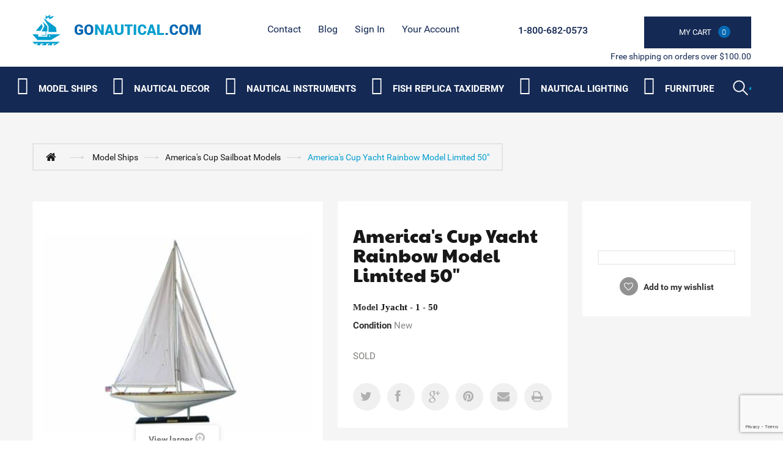

--- FILE ---
content_type: text/html; charset=utf-8
request_url: https://gonautical.com/america-s-cup-sailboat-models/808-america-s-cup-rainbow-limited-50.html
body_size: 16899
content:
<!DOCTYPE HTML> <!--[if lt IE 7]><html class="no-js lt-ie9 lt-ie8 lt-ie7 " lang="en"><![endif]--> <!--[if IE 7]><html class="no-js lt-ie9 lt-ie8 ie7" lang="en"><![endif]--> <!--[if IE 8]><html class="no-js lt-ie9 ie8" lang="en"><![endif]--> <!--[if gt IE 8]><html class="no-js ie9" lang="en"><![endif]--><html lang="en"><head><meta name="google-site-verification" content="6T1rg01q-BtVRZzT5TW7a3RRF8KF7lpVZdcICNe622s" /> <script type="application/ld+json">{
          "@context": "https://schema.org",
          "@type": "HomeGoodsStore",
          "name": "GoNautical",
          "image": "https://gonautical.com/img/new-store-logo-1513768605.jpg",
          "@id": "https://gonautical.com/#index",
          "url": "https://gonautical.com/",
          "telephone": "1-800-682-0573",
          "address": {
            "@type": "PostalAddress",
            "streetAddress": "9 Smith Ct",
            "addressLocality": "Hillsborough Township",
            "addressRegion": "NJ",
            "postalCode": "08844",
            "addressCountry": "US"
          },
          "geo": {
            "@type": "GeoCoordinates",
            "latitude": 40.4806244,
            "longitude": -74.5895419
          },
          "openingHoursSpecification": {
            "@type": "OpeningHoursSpecification",
            "dayOfWeek": [
              "Monday",
              "Tuesday",
              "Wednesday",
              "Thursday",
              "Friday",
              "Saturday",
              "Sunday"
            ],
            "opens": "00:00",
            "closes": "23:59"
          },
          "sameAs": [
            "https://www.facebook.com/Gonautical?fref=nf",
            "https://twitter.com/GonauticalNY/",
            "https://www.pinterest.com/gonautical/"
          ]
        }</script> <meta charset="utf-8" /><title>America&#039;s Cup Rainbow Scaled Yacht Model Decoration</title><meta name="description" content="SOLD&nbsp; " /><meta name="generator" content="PrestaShop" /><link rel="alternate" href="https://www.gonautical.com" hreflang="en-us" /><meta name="robots" content="index,follow" /><meta name="viewport" content="width=device-width, minimum-scale=0.25, maximum-scale=5, initial-scale=1.0" /><meta name="apple-mobile-web-app-capable" content="yes" /><link rel="icon" type="image/vnd.microsoft.icon" href="/img/favicon.ico?1748374998" /><link rel="shortcut icon" type="image/x-icon" href="/img/favicon.ico?1748374998" /><link rel="stylesheet" href="https://gonautical.com/themes/theme1014_litehead/cache/v_351_2d792f0f3defa0c56249d2b144d88007_all.css" media="all" /><link rel="stylesheet" href="https://gonautical.com/themes/theme1014_litehead/cache/v_351_1affc36c18cb6059e66cfe32fb764dcd_print.css" media="print" />   <meta property="og:type" content="product" /><meta property="og:url" content="https://gonautical.com/america-s-cup-sailboat-models/808-america-s-cup-rainbow-limited-50.html" /><meta property="og:title" content="America&#039;s Cup Rainbow Scaled Yacht Model Decoration" /><meta property="og:site_name" content="GoNautical" /><meta property="og:description" content="SOLD&nbsp; " /><meta property="og:image" content="https://gonautical.com/3606-large_default/america-s-cup-rainbow-limited-50.jpg" /><meta property="product:pretax_price:amount" content="385" /><meta property="product:pretax_price:currency" content="USD" /><meta property="product:price:amount" content="385" /><meta property="product:price:currency" content="USD" />   <link rel="canonical" href="https://gonautical.com/america-s-cup-sailboat-models/808-america-s-cup-rainbow-limited-50.html" /><link rel="preload" href="/themes/theme1014_litehead/css/modules/blocktopmenu/fonts/icomoonn.ttf?wkeslj" as="font" type="font/ttf" crossorigin><link rel="preload stylesheet" as="style" href="https://fonts.googleapis.com/css?family=Paytone+One&display=swap" type="text/css" media="all" /><link href="/themes/theme1014_litehead/css/font-awesome/font-awesome.min.css" rel="preload stylesheet" as="style"> <noscript id="deferred-styles"><link rel="preload stylesheet" as="style" href="/googlefont.css" type="text/css" media="all" /><link href="https://fonts.googleapis.com/css?family=Paytone+One&display=swap" rel="preload stylesheet" as="style"> </noscript>   <!--[if IE 8]> 
<script src="https://oss.maxcdn.com/libs/html5shiv/3.7.0/html5shiv.js"></script> 
<script src="https://oss.maxcdn.com/libs/respond.js/1.3.0/respond.min.js"></script> <![endif]--><style>#block_various_links_footer li{width:130px; float:left;}</style></head><body id="product" class="product product-808 product-america-s-cup-rainbow-limited-50 category-95 category-america-s-cup-sailboat-models hide-left-column hide-right-column lang_en"> <!--[if IE 8]><div style='clear:both;height:59px;padding:0 15px 0 15px;position:relative;z-index:10000;text-align:center;'><a href="http://www.microsoft.com/windows/internet-explorer/default.aspx?ocid=ie6_countdown_bannercode"><img src="http://storage.ie6countdown.com/assets/100/images/banners/warning_bar_0000_us.jpg" border="0" height="42" width="820" alt="You are using an outdated browser. For a faster, safer browsing experience, upgrade for free today." /></a></div> <![endif]--><div id="page"><div class="header-container"> <header id="header"><div class="banner"><div class="container"><div class="row"></div></div></div><div class="nav"><div class="container"><div class="col-md-3"><div class="row"><div id="header_logo"> <a href="http://gonautical.com/" title="GoNautical"> <img class="logo img-responsive" src="https://gonautical.com/img/new-store-logo-1513768605.jpg" alt="Logo nautical decor store : GoNautical" width="275" height="50"/> </a></div></div></div><div class="col-md-9 header_right"><div class="row"><ul id="header_links"><li id="header_link_contact"> <a href="https://gonautical.com/contact-us" title="contact">contact</a></li><li id="header_link_sitemap"> <a href="https://gonautical.com/blog/" title="Blog">Blog</a></li></ul><div class="header_user_info"><div> <a class="login" href="https://gonautical.com/my-account" rel="nofollow" title="Login to your customer account"> Sign in </a></div></div><div class="header_user_info"><div> <a href="https://gonautical.com/my-account" title="View my customer account" rel="nofollow">Your Account</a></div></div><div class="col-md-2 cartBox clearfix"><div class="shopping_cart"> <a href="https://gonautical.com/order" title="View my shopping cart" rel="nofollow"> <b>My Cart</b> <span class="ajax_cart_quantity unvisible">0</span> <span class="ajax_cart_product_txt unvisible"></span> <span class="ajax_cart_product_txt_s unvisible"></span> <span class="ajax_cart_total unvisible"> </span> <span class="ajax_cart_no_product"><i>0</i></span> </a><div class="cart_block block"><div class="block_content"><div class="cart_block_list"><p class="cart_block_no_products"> No products</p><div class="cart-prices"><div class="cart-prices-line first-line"> <span class="price cart_block_shipping_cost ajax_cart_shipping_cost"> Free shipping! </span> <span> Shipping </span></div><div class="cart-prices-line last-line"> <span class="price cart_block_total ajax_block_cart_total">$0</span> <span>Total</span></div></div><p class="cart-buttons"> <a id="button_order_cart" class="btn btn-default button button-small" href="https://gonautical.com/order" title="Check out" rel="nofollow"> <span> Check out <i class="icon-chevron-right right"></i> </span> </a></p></div></div></div></div></div><div id="layer_cart"><div class="clearfix"><div class="layer_cart_product col-xs-12 col-md-6"> <span class="cross" title="Close window"></span><h2> <i class="icon-ok"></i> Product successfully added to your shopping cart</h2><div class="product-image-container layer_cart_img"></div><div class="layer_cart_product_info"> <span id="layer_cart_product_title" class="product-name"></span> <span id="layer_cart_product_attributes"></span><div> <strong class="dark">Quantity</strong> <span id="layer_cart_product_quantity"></span></div><div> <strong class="dark">Total</strong> <span id="layer_cart_product_price"></span></div></div></div><div class="layer_cart_cart col-xs-12 col-md-6"><h2> <span class="ajax_cart_product_txt_s unvisible"> There are <span class="ajax_cart_quantity">0</span> items in your cart. </span> <span class="ajax_cart_product_txt "> There is 1 item in your cart. </span></h2><div class="layer_cart_row"> <strong class="dark"> Total products (tax excl.) </strong> <span class="ajax_block_products_total"> </span></div><div class="layer_cart_row"> <strong class="dark"> Total shipping&nbsp;(tax excl.) </strong> <span class="ajax_cart_shipping_cost"> Free shipping! </span></div><div class="layer_cart_row"> <strong class="dark"> Total (tax excl.) </strong> <span class="ajax_block_cart_total"> </span></div><div class="button-container"> <span class="continue btn btn-default button exclusive-medium" title="Continue shopping"> <span> <i class="icon-chevron-left left"></i> Continue shopping </span> </span> <a class="btn btn-default button button-medium" href="https://gonautical.com/order" title="Proceed to checkout" rel="nofollow"> <span> Proceed to checkout <i class="icon-chevron-right right"></i> </span> </a></div></div></div><div class="crossseling"></div></div><div class="layer_cart_overlay"></div><span class="shop-phone"> <i class="icon-phone"></i> <strong><a href="tel:+18006820573">1-800-682-0573</a></strong> </span></div></div> <span class="pull-right bot_text">Free shipping on orders over $100.00</span></div></div> </header><div class="bottom_header"><div class="container"><div><div class="row"><div id="search_block_top" class="col-sm-4 clearfix"><div class="stickUpHolder container"><form id="searchbox" method="get" action="https://gonautical.com/search" > <input type="hidden" name="controller" value="search" /> <input type="hidden" name="orderby" value="position" /> <input type="hidden" name="orderway" value="desc" /> <input class="search_query form-control" type="text" id="search_query_top" aria-label="Search" name="search_query" value="" /> <button type="submit" name="submit_search" class="btn btn-default button-search"> <span>Search</span> </button></form></div></div><div id="block_top_menu" class="sf-contener clearfix col-lg-12"><div class="cat-title">Categories</div><ul class="sf-menu clearfix menu-content"><li><i class="iconmoon iconmoon-ship"></i><a href="https://gonautical.com/83-model-ships" title="Model Ships " aria-label="Category submenu">Model Ships </a><ul><li><a href="https://gonautical.com/96-historic-ship-models" title="Historic Ship Models" aria-label="Category submenu">Historic Ship Models</a></li><li><a href="https://gonautical.com/97-j-class-sailboats" title="J Class Sailboats" aria-label="Category submenu">J Class Sailboats</a><ul><li><a href="https://gonautical.com/152-america-s-cup-j-class-boat-ranger" title="America's Cup J Class Boat Ranger" aria-label="Category submenu">America's Cup J Class Boat Ranger</a></li></ul></li><li><a href="https://gonautical.com/99-large-tall-ships" title="Large Tall Ships" aria-label="Category submenu">Large Tall Ships</a></li><li><a href="https://gonautical.com/100-rc-sailboats" title="RC Sailboats" aria-label="Category submenu">RC Sailboats</a></li><li><a href="https://gonautical.com/101-display-cases" title="Display Cases" aria-label="Category submenu">Display Cases</a></li><li><a href="https://gonautical.com/86-famous-ships" title="Famous Ships" aria-label="Category submenu">Famous Ships</a></li><li><a href="https://gonautical.com/87-coast-guard" title="Coast Guard" aria-label="Category submenu">Coast Guard</a></li><li><a href="https://gonautical.com/103-historic-sailboats" title="Historic Sailboats" aria-label="Category submenu">Historic Sailboats</a></li><li><a href="https://gonautical.com/88-cruise-ships" title="Cruise Ships" aria-label="Category submenu">Cruise Ships</a></li><li><a href="https://gonautical.com/89-fishing-boats" title="Fishing Boats" aria-label="Category submenu">Fishing Boats</a></li><li><a href="https://gonautical.com/105-exclusive-ship-models" title="Exclusive Ship Models" aria-label="Category submenu">Exclusive Ship Models</a></li><li><a href="https://gonautical.com/90-pirate-ships" title="Pirate Ships" aria-label="Category submenu">Pirate Ships</a></li><li><a href="https://gonautical.com/106-half-hull-boat-models" title="Half Hull Boat Models " aria-label="Category submenu">Half Hull Boat Models </a></li><li><a href="https://gonautical.com/107-real-kayaks-and-canoes" title="Real Kayaks and Canoes" aria-label="Category submenu">Real Kayaks and Canoes</a></li><li><a href="https://gonautical.com/92-ships-in-the-bottles" title="Ships in the Bottles" aria-label="Category submenu">Ships in the Bottles</a></li><li><a href="https://gonautical.com/93-speed-boats" title="Speed Boats" aria-label="Category submenu">Speed Boats</a></li><li><a href="https://gonautical.com/94-tall-ships" title="Tall Ships" aria-label="Category submenu">Tall Ships</a><ul><li><a href="https://gonautical.com/159-cutty-sark-" title="Cutty Sark " aria-label="Category submenu">Cutty Sark </a></li><li><a href="https://gonautical.com/160-hms-victory" title="HMS Victory" aria-label="Category submenu">HMS Victory</a></li><li><a href="https://gonautical.com/161-pirate-ships-" title="Pirate Ships " aria-label="Category submenu">Pirate Ships </a></li><li><a href="https://gonautical.com/162-hms-surprise" title="HMS Surprise" aria-label="Category submenu">HMS Surprise</a></li><li><a href="https://gonautical.com/163-sovereign-of-the-seas" title="Sovereign of the Seas" aria-label="Category submenu">Sovereign of the Seas</a></li><li><a href="https://gonautical.com/164-uscg-eagle-" title="USCG Eagle " aria-label="Category submenu">USCG Eagle </a></li><li><a href="https://gonautical.com/165-san-felipe-" title="San Felipe " aria-label="Category submenu">San Felipe </a></li><li><a href="https://gonautical.com/166-hms-bounty-" title="HMS Bounty " aria-label="Category submenu">HMS Bounty </a></li><li><a href="https://gonautical.com/167-flying-cloud-" title="Flying Cloud " aria-label="Category submenu">Flying Cloud </a></li><li><a href="https://gonautical.com/168-mayflower" title="Mayflower" aria-label="Category submenu">Mayflower</a></li><li><a href="https://gonautical.com/169-star-of-india" title="Star of India" aria-label="Category submenu">Star of India</a></li><li><a href="https://gonautical.com/192-uss-constitution-" title="USS Constitution " aria-label="Category submenu">USS Constitution </a></li><li><a href="https://gonautical.com/193-baltimore-clipper" title="Baltimore Clipper " aria-label="Category submenu">Baltimore Clipper </a></li><li><a href="https://gonautical.com/198-san-felipe-wooden-tall-ship-" title="San Felipe Wooden Tall Ship " aria-label="Category submenu">San Felipe Wooden Tall Ship </a></li></ul></li><li><a href="https://gonautical.com/95-america-s-cup-sailboat-models" title="America's Cup Sailboat Models " aria-label="Category submenu">America's Cup Sailboat Models </a></li><li><a href="https://gonautical.com/91-sailboat-models" title="Sailboat Models " aria-label="Category submenu">Sailboat Models </a><ul><li><a href="https://gonautical.com/150-bluenose-2-" title="Bluenose 2 " aria-label="Category submenu">Bluenose 2 </a></li><li><a href="https://gonautical.com/151--1895-america-s-cup-defender" title=" 1895 America's Cup Defender" aria-label="Category submenu"> 1895 America's Cup Defender</a></li><li><a href="https://gonautical.com/153--1899-america-s-cup-shamrock" title=" 1899 America's Cup Shamrock" aria-label="Category submenu"> 1899 America's Cup Shamrock</a></li><li><a href="https://gonautical.com/154-sovereign" title="Sovereign" aria-label="Category submenu">Sovereign</a></li><li><a href="https://gonautical.com/155-sailing-yacht-volunteer-" title="Sailing Yacht Volunteer " aria-label="Category submenu">Sailing Yacht Volunteer </a></li><li><a href="https://gonautical.com/156-decor-yachts" title="Decor Yachts" aria-label="Category submenu">Decor Yachts</a></li><li><a href="https://gonautical.com/145-yacht-enterprise" title="Yacht Enterprise" aria-label="Category submenu">Yacht Enterprise</a></li><li><a href="https://gonautical.com/146-columbia-" title="Columbia " aria-label="Category submenu">Columbia </a></li><li><a href="https://gonautical.com/147-bluenose-" title="Bluenose " aria-label="Category submenu">Bluenose </a></li><li><a href="https://gonautical.com/148-america-" title="America " aria-label="Category submenu">America </a></li><li><a href="https://gonautical.com/149-atlantic" title="Atlantic" aria-label="Category submenu">Atlantic</a></li><li><a href="https://gonautical.com/172-america-s-cup-intrepid" title="America's Cup Intrepid" aria-label="Category submenu">America's Cup Intrepid</a></li><li><a href="https://gonautical.com/191-endeavour-" title="Endeavour " aria-label="Category submenu">Endeavour </a></li><li><a href="https://gonautical.com/194-ranger-" title="Ranger " aria-label="Category submenu">Ranger </a></li><li><a href="https://gonautical.com/195-sloop-sailboats-" title="Sloop Sailboats " aria-label="Category submenu">Sloop Sailboats </a></li><li><a href="https://gonautical.com/202-shamrock-" title="Shamrock " aria-label="Category submenu">Shamrock </a></li></ul></li><li><a href="https://gonautical.com/174-custom-built-models" title="Custom Built Models" aria-label="Category submenu">Custom Built Models</a></li></ul></li><li><i class="iconmoon iconmoon-anchor"></i><a href="https://gonautical.com/84-nautical-decor" title="Nautical Decor" aria-label="Category submenu">Nautical Decor</a><ul><li><a href="https://gonautical.com/134-nautical-art-posters-" title="Nautical Art Posters " aria-label="Category submenu">Nautical Art Posters </a><ul><li><a href="https://gonautical.com/212-exclusive-art-" title="Exclusive Art " aria-label="Category submenu">Exclusive Art </a></li></ul></li><li><a href="https://gonautical.com/119-nautical-gifts-and-decor" title="Nautical Gifts And Decor" aria-label="Category submenu">Nautical Gifts And Decor</a></li><li><a href="https://gonautical.com/135-collections-of-automobiles-and-tether-cars" title="Collections of Automobiles and Tether Cars " aria-label="Category submenu">Collections of Automobiles and Tether Cars </a></li><li><a href="https://gonautical.com/120-decorative-lighthouses" title="Decorative Lighthouses" aria-label="Category submenu">Decorative Lighthouses</a></li><li><a href="https://gonautical.com/136-corporate-gifts" title="Corporate Gifts" aria-label="Category submenu">Corporate Gifts</a></li><li><a href="https://gonautical.com/121-liferings" title="Liferings" aria-label="Category submenu">Liferings</a></li><li><a href="https://gonautical.com/137-nautical-throw-pillows" title="Nautical Throw Pillows" aria-label="Category submenu">Nautical Throw Pillows</a></li><li><a href="https://gonautical.com/122-nautical-jewelry" title="Nautical Jewelry" aria-label="Category submenu">Nautical Jewelry</a></li><li><a href="https://gonautical.com/138-nautical-theme-framed-art" title="Nautical Theme Framed Art" aria-label="Category submenu">Nautical Theme Framed Art</a></li><li><a href="https://gonautical.com/123-beach-decor-shop" title="Beach Decor Shop" aria-label="Category submenu">Beach Decor Shop</a></li><li><a href="https://gonautical.com/139-nautical-coastal-furniture" title="Nautical & Coastal Furniture" aria-label="Category submenu">Nautical & Coastal Furniture</a></li><li><a href="https://gonautical.com/124-portholes" title="Portholes" aria-label="Category submenu">Portholes</a><ul><li><a href="https://gonautical.com/184-porthole-mirrors-" title="Porthole Mirrors " aria-label="Category submenu">Porthole Mirrors </a></li><li><a href="https://gonautical.com/185-porthole-windows-" title="Porthole Windows " aria-label="Category submenu">Porthole Windows </a></li><li><a href="https://gonautical.com/197-porthole-clocks-" title="Porthole Clocks " aria-label="Category submenu">Porthole Clocks </a></li></ul></li><li><a href="https://gonautical.com/140-aviation-decor-and-gifts-" title="Aviation Decor and Gifts " aria-label="Category submenu">Aviation Decor and Gifts </a><ul><li><a href="https://gonautical.com/199-aviation-art-posters-" title="Aviation Art Posters " aria-label="Category submenu">Aviation Art Posters </a></li><li><a href="https://gonautical.com/200-airplane-propellers-decoration-" title="Airplane Propellers Decoration " aria-label="Category submenu">Airplane Propellers Decoration </a></li><li><a href="https://gonautical.com/201-airplane-models-" title="Airplane Models " aria-label="Category submenu">Airplane Models </a></li><li><a href="https://gonautical.com/203-hot-air-balloon-models-" title="Hot Air Balloon Models " aria-label="Category submenu">Hot Air Balloon Models </a></li></ul></li><li><a href="https://gonautical.com/109-nautical-clocks" title="Nautical Clocks" aria-label="Category submenu">Nautical Clocks</a></li><li><a href="https://gonautical.com/125-floats-and-buoys" title="Floats and Buoys" aria-label="Category submenu">Floats and Buoys</a><ul><li><a href="https://gonautical.com/187-japanese-glass-floats-" title="Japanese Glass Floats " aria-label="Category submenu">Japanese Glass Floats </a></li><li><a href="https://gonautical.com/188-buoys-" title="Buoys " aria-label="Category submenu">Buoys </a></li></ul></li><li><a href="https://gonautical.com/141-nautical-balance-toys" title="Nautical Balance Toys" aria-label="Category submenu">Nautical Balance Toys</a></li><li><a href="https://gonautical.com/110-compasses" title="Compasses" aria-label="Category submenu">Compasses</a></li><li><a href="https://gonautical.com/126-lanterns-and-lamps" title="Lanterns and Lamps" aria-label="Category submenu">Lanterns and Lamps</a></li><li><a href="https://gonautical.com/142-globes" title="Globes" aria-label="Category submenu">Globes</a></li><li><a href="https://gonautical.com/111-decorative-sailboats" title="Decorative Sailboats" aria-label="Category submenu">Decorative Sailboats</a></li><li><a href="https://gonautical.com/127-signs" title="Signs" aria-label="Category submenu">Signs</a></li><li><a href="https://gonautical.com/143-spot-lights" title="Spot Lights" aria-label="Category submenu">Spot Lights</a></li><li><a href="https://gonautical.com/112-keychains" title="Keychains" aria-label="Category submenu">Keychains</a></li><li><a href="https://gonautical.com/128-nautical-flags" title="Nautical Flags" aria-label="Category submenu">Nautical Flags</a></li><li><a href="https://gonautical.com/144-nautical-watches" title="Nautical Watches" aria-label="Category submenu">Nautical Watches</a></li><li><a href="https://gonautical.com/113-sextants" title="Sextants" aria-label="Category submenu">Sextants</a></li><li><a href="https://gonautical.com/129-decorative-wooden-oars-paddles" title="Decorative Wooden Oars & Paddles" aria-label="Category submenu">Decorative Wooden Oars & Paddles</a></li><li><a href="https://gonautical.com/114-ships-in-a-bottle" title="Ships in a Bottle" aria-label="Category submenu">Ships in a Bottle</a></li><li><a href="https://gonautical.com/130-decorative-anchors" title="Decorative Anchors " aria-label="Category submenu">Decorative Anchors </a></li><li><a href="https://gonautical.com/115-ship-wheels" title="Ship Wheels" aria-label="Category submenu">Ship Wheels</a></li><li><a href="https://gonautical.com/131-ships-bells" title="Ships Bells" aria-label="Category submenu">Ships Bells</a></li><li><a href="https://gonautical.com/116-spy-glasses" title="Spy Glasses" aria-label="Category submenu">Spy Glasses</a></li><li><a href="https://gonautical.com/117-telescopes" title="Telescopes " aria-label="Category submenu">Telescopes </a></li><li><a href="https://gonautical.com/133-j-class-yacht-models" title="J Class Yacht Models " aria-label="Category submenu">J Class Yacht Models </a></li><li><a href="https://gonautical.com/108-diving-helmets" title="Diving Helmets" aria-label="Category submenu">Diving Helmets</a></li><li><a href="https://gonautical.com/173-nautical-charts-decor" title="Nautical Charts Decor " aria-label="Category submenu">Nautical Charts Decor </a></li><li><a href="https://gonautical.com/176-seaside-treasures-" title="Seaside Treasures " aria-label="Category submenu">Seaside Treasures </a></li><li><a href="https://gonautical.com/177-nautical-wall-decor-" title="Nautical Wall Decor " aria-label="Category submenu">Nautical Wall Decor </a></li><li><a href="https://gonautical.com/178-mirrors-" title="Mirrors " aria-label="Category submenu">Mirrors </a></li><li><a href="https://gonautical.com/206-curtains-tapestry-" title="Curtains Tapestry " aria-label="Category submenu">Curtains Tapestry </a><ul><li><a href="https://gonautical.com/208-room-curtains-" title="Room Curtains " aria-label="Category submenu">Room Curtains </a></li><li><a href="https://gonautical.com/209-nautical-shower-curtains" title="Nautical Shower Curtains " aria-label="Category submenu">Nautical Shower Curtains </a></li><li><a href="https://gonautical.com/210-kitchen-curtain-panels-" title="Kitchen Curtain Panels " aria-label="Category submenu">Kitchen Curtain Panels </a></li><li><a href="https://gonautical.com/211-tapestry-" title="Tapestry " aria-label="Category submenu">Tapestry </a></li></ul></li><li><a href="https://gonautical.com/215-pool-and-garden-decor" title="Pool and Garden Decor " aria-label="Category submenu">Pool and Garden Decor </a></li><li><a href="https://gonautical.com/217-boat-flags" title="Boat Flags" aria-label="Category submenu">Boat Flags</a><ul><li><a href="https://gonautical.com/216-boat-flags" title="Boat Flags " aria-label="Category submenu">Boat Flags </a></li></ul></li><li><a href="https://gonautical.com/221-nauticalcoastal-rugs" title="Nautical/Coastal Rugs " aria-label="Category submenu">Nautical/Coastal Rugs </a></li><li><a href="https://gonautical.com/224-personalized-plaques" title="Personalized Plaques" aria-label="Category submenu">Personalized Plaques</a></li><li><a href="https://gonautical.com/227-armor-helmets" title="Armor Helmets " aria-label="Category submenu">Armor Helmets </a></li><li><i class="iconmoon iconmoon-fish"></i><a href="https://gonautical.com/170-fish-replica-taxidermy" title="Fish Replica Taxidermy" aria-label="Category submenu">Fish Replica Taxidermy</a><ul><li><a href="https://gonautical.com/118-fish-replica" title="Fish Replica" aria-label="Category submenu">Fish Replica</a></li></ul></li></ul></li><li><i class="iconmoon iconmoon-compass"></i><a href="https://gonautical.com/85-nautical-instruments" title="Nautical Instruments " aria-label="Category submenu">Nautical Instruments </a><ul><li><a href="https://gonautical.com/179-binoculars" title="Binoculars" aria-label="Category submenu">Binoculars</a></li><li><a href="https://gonautical.com/180-barometers-" title="Barometers " aria-label="Category submenu">Barometers </a></li><li><a href="https://gonautical.com/183-sextants" title="Sextants" aria-label="Category submenu">Sextants</a></li><li><a href="https://gonautical.com/186-clocks-" title="Clocks " aria-label="Category submenu">Clocks </a></li><li><a href="https://gonautical.com/213-weathervanes" title="Weathervanes" aria-label="Category submenu">Weathervanes</a></li><li><a href="https://gonautical.com/222-wind-speed-and-wind-direction-indicators" title="Wind Speed and Wind Direction Indicators" aria-label="Category submenu">Wind Speed and Wind Direction Indicators</a></li><li><a href="https://gonautical.com/223-tide-clocks" title="Tide Clocks " aria-label="Category submenu">Tide Clocks </a></li></ul></li><li><i class="iconmoon iconmoon-fish"></i><a href="https://gonautical.com/170-fish-replica-taxidermy" title="Fish Replica Taxidermy" aria-label="Category submenu">Fish Replica Taxidermy</a><ul><li><a href="https://gonautical.com/118-fish-replica" title="Fish Replica" aria-label="Category submenu">Fish Replica</a></li></ul></li><li><i class="iconmoon iconmoon-lamp"></i><a href="https://gonautical.com/132-nautical-lighting" title="Nautical Lighting" aria-label="Category submenu">Nautical Lighting</a><ul><li><a href="https://gonautical.com/204-chandeliers" title="Chandeliers" aria-label="Category submenu">Chandeliers</a></li><li><a href="https://gonautical.com/205--pendants" title=" Pendants" aria-label="Category submenu"> Pendants</a></li><li><a href="https://gonautical.com/207-lamps-" title="Lamps " aria-label="Category submenu">Lamps </a></li><li><a href="https://gonautical.com/214-sconce" title="Sconce" aria-label="Category submenu">Sconce</a></li><li><a href="https://gonautical.com/218-ceiling-fans" title="Ceiling Fans" aria-label="Category submenu">Ceiling Fans</a></li><li><a href="https://gonautical.com/219-wall-lights" title="Wall Lights " aria-label="Category submenu">Wall Lights </a></li><li><a href="https://gonautical.com/220-table-lamps" title="Table Lamps " aria-label="Category submenu">Table Lamps </a></li><li><a href="https://gonautical.com/229-outdoor-lighting" title="Outdoor Lighting " aria-label="Category submenu">Outdoor Lighting </a></li></ul></li><li><i class="iconmoon iconmoon-fourniture"></i><a href="https://gonautical.com/104-authentic-models-furniture" title="Furniture" aria-label="Category submenu">Furniture</a><ul><li><a href="https://gonautical.com/189-chairs-" title="Chairs " aria-label="Category submenu">Chairs </a></li><li><a href="https://gonautical.com/190-tables-" title="Tables " aria-label="Category submenu">Tables </a></li><li><a href="https://gonautical.com/196-architectural-models-" title="Architectural Models " aria-label="Category submenu">Architectural Models </a></li><li><a href="https://gonautical.com/225-old-barrel-design" title="Old Barrel Design " aria-label="Category submenu">Old Barrel Design </a></li><li><a href="https://gonautical.com/226-teak-furniture-and-accesories" title="Teak Furniture and Accesories " aria-label="Category submenu">Teak Furniture and Accesories </a></li></ul></li><li class="sf-search noBack" style="float:right"><form id="searchbox" action="https://gonautical.com/search" method="get"><p> <input type="hidden" name="controller" value="search" /> <input type="hidden" value="position" name="orderby"/> <input type="hidden" value="desc" name="orderway"/> <input type="text" name="search_query" aria-label="Search" value="" /> <button type="submit" name="submit_search" class="button-search"> <span>Search</span> </button></p></form></li></ul></div><ul class="mobmenu slimmenu"><li><i class="iconmoon iconmoon-ship"></i><a href="https://gonautical.com/83-model-ships" title="Model Ships " aria-label="Category submenu">Model Ships </a><ul><li><a href="https://gonautical.com/96-historic-ship-models" title="Historic Ship Models" aria-label="Category submenu">Historic Ship Models</a></li><li><a href="https://gonautical.com/97-j-class-sailboats" title="J Class Sailboats" aria-label="Category submenu">J Class Sailboats</a><ul><li><a href="https://gonautical.com/152-america-s-cup-j-class-boat-ranger" title="America's Cup J Class Boat Ranger" aria-label="Category submenu">America's Cup J Class Boat Ranger</a></li></ul></li><li><a href="https://gonautical.com/99-large-tall-ships" title="Large Tall Ships" aria-label="Category submenu">Large Tall Ships</a></li><li><a href="https://gonautical.com/100-rc-sailboats" title="RC Sailboats" aria-label="Category submenu">RC Sailboats</a></li><li><a href="https://gonautical.com/101-display-cases" title="Display Cases" aria-label="Category submenu">Display Cases</a></li><li><a href="https://gonautical.com/86-famous-ships" title="Famous Ships" aria-label="Category submenu">Famous Ships</a></li><li><a href="https://gonautical.com/87-coast-guard" title="Coast Guard" aria-label="Category submenu">Coast Guard</a></li><li><a href="https://gonautical.com/103-historic-sailboats" title="Historic Sailboats" aria-label="Category submenu">Historic Sailboats</a></li><li><a href="https://gonautical.com/88-cruise-ships" title="Cruise Ships" aria-label="Category submenu">Cruise Ships</a></li><li><a href="https://gonautical.com/89-fishing-boats" title="Fishing Boats" aria-label="Category submenu">Fishing Boats</a></li><li><a href="https://gonautical.com/105-exclusive-ship-models" title="Exclusive Ship Models" aria-label="Category submenu">Exclusive Ship Models</a></li><li><a href="https://gonautical.com/90-pirate-ships" title="Pirate Ships" aria-label="Category submenu">Pirate Ships</a></li><li><a href="https://gonautical.com/106-half-hull-boat-models" title="Half Hull Boat Models " aria-label="Category submenu">Half Hull Boat Models </a></li><li><a href="https://gonautical.com/107-real-kayaks-and-canoes" title="Real Kayaks and Canoes" aria-label="Category submenu">Real Kayaks and Canoes</a></li><li><a href="https://gonautical.com/92-ships-in-the-bottles" title="Ships in the Bottles" aria-label="Category submenu">Ships in the Bottles</a></li><li><a href="https://gonautical.com/93-speed-boats" title="Speed Boats" aria-label="Category submenu">Speed Boats</a></li><li><a href="https://gonautical.com/94-tall-ships" title="Tall Ships" aria-label="Category submenu">Tall Ships</a><ul><li><a href="https://gonautical.com/159-cutty-sark-" title="Cutty Sark " aria-label="Category submenu">Cutty Sark </a></li><li><a href="https://gonautical.com/160-hms-victory" title="HMS Victory" aria-label="Category submenu">HMS Victory</a></li><li><a href="https://gonautical.com/161-pirate-ships-" title="Pirate Ships " aria-label="Category submenu">Pirate Ships </a></li><li><a href="https://gonautical.com/162-hms-surprise" title="HMS Surprise" aria-label="Category submenu">HMS Surprise</a></li><li><a href="https://gonautical.com/163-sovereign-of-the-seas" title="Sovereign of the Seas" aria-label="Category submenu">Sovereign of the Seas</a></li><li><a href="https://gonautical.com/164-uscg-eagle-" title="USCG Eagle " aria-label="Category submenu">USCG Eagle </a></li><li><a href="https://gonautical.com/165-san-felipe-" title="San Felipe " aria-label="Category submenu">San Felipe </a></li><li><a href="https://gonautical.com/166-hms-bounty-" title="HMS Bounty " aria-label="Category submenu">HMS Bounty </a></li><li><a href="https://gonautical.com/167-flying-cloud-" title="Flying Cloud " aria-label="Category submenu">Flying Cloud </a></li><li><a href="https://gonautical.com/168-mayflower" title="Mayflower" aria-label="Category submenu">Mayflower</a></li><li><a href="https://gonautical.com/169-star-of-india" title="Star of India" aria-label="Category submenu">Star of India</a></li><li><a href="https://gonautical.com/192-uss-constitution-" title="USS Constitution " aria-label="Category submenu">USS Constitution </a></li><li><a href="https://gonautical.com/193-baltimore-clipper" title="Baltimore Clipper " aria-label="Category submenu">Baltimore Clipper </a></li><li><a href="https://gonautical.com/198-san-felipe-wooden-tall-ship-" title="San Felipe Wooden Tall Ship " aria-label="Category submenu">San Felipe Wooden Tall Ship </a></li></ul></li><li><a href="https://gonautical.com/95-america-s-cup-sailboat-models" title="America's Cup Sailboat Models " aria-label="Category submenu">America's Cup Sailboat Models </a></li><li><a href="https://gonautical.com/91-sailboat-models" title="Sailboat Models " aria-label="Category submenu">Sailboat Models </a><ul><li><a href="https://gonautical.com/150-bluenose-2-" title="Bluenose 2 " aria-label="Category submenu">Bluenose 2 </a></li><li><a href="https://gonautical.com/151--1895-america-s-cup-defender" title=" 1895 America's Cup Defender" aria-label="Category submenu"> 1895 America's Cup Defender</a></li><li><a href="https://gonautical.com/153--1899-america-s-cup-shamrock" title=" 1899 America's Cup Shamrock" aria-label="Category submenu"> 1899 America's Cup Shamrock</a></li><li><a href="https://gonautical.com/154-sovereign" title="Sovereign" aria-label="Category submenu">Sovereign</a></li><li><a href="https://gonautical.com/155-sailing-yacht-volunteer-" title="Sailing Yacht Volunteer " aria-label="Category submenu">Sailing Yacht Volunteer </a></li><li><a href="https://gonautical.com/156-decor-yachts" title="Decor Yachts" aria-label="Category submenu">Decor Yachts</a></li><li><a href="https://gonautical.com/145-yacht-enterprise" title="Yacht Enterprise" aria-label="Category submenu">Yacht Enterprise</a></li><li><a href="https://gonautical.com/146-columbia-" title="Columbia " aria-label="Category submenu">Columbia </a></li><li><a href="https://gonautical.com/147-bluenose-" title="Bluenose " aria-label="Category submenu">Bluenose </a></li><li><a href="https://gonautical.com/148-america-" title="America " aria-label="Category submenu">America </a></li><li><a href="https://gonautical.com/149-atlantic" title="Atlantic" aria-label="Category submenu">Atlantic</a></li><li><a href="https://gonautical.com/172-america-s-cup-intrepid" title="America's Cup Intrepid" aria-label="Category submenu">America's Cup Intrepid</a></li><li><a href="https://gonautical.com/191-endeavour-" title="Endeavour " aria-label="Category submenu">Endeavour </a></li><li><a href="https://gonautical.com/194-ranger-" title="Ranger " aria-label="Category submenu">Ranger </a></li><li><a href="https://gonautical.com/195-sloop-sailboats-" title="Sloop Sailboats " aria-label="Category submenu">Sloop Sailboats </a></li><li><a href="https://gonautical.com/202-shamrock-" title="Shamrock " aria-label="Category submenu">Shamrock </a></li></ul></li><li><a href="https://gonautical.com/174-custom-built-models" title="Custom Built Models" aria-label="Category submenu">Custom Built Models</a></li></ul></li><li><i class="iconmoon iconmoon-anchor"></i><a href="https://gonautical.com/84-nautical-decor" title="Nautical Decor" aria-label="Category submenu">Nautical Decor</a><ul><li><a href="https://gonautical.com/134-nautical-art-posters-" title="Nautical Art Posters " aria-label="Category submenu">Nautical Art Posters </a><ul><li><a href="https://gonautical.com/212-exclusive-art-" title="Exclusive Art " aria-label="Category submenu">Exclusive Art </a></li></ul></li><li><a href="https://gonautical.com/119-nautical-gifts-and-decor" title="Nautical Gifts And Decor" aria-label="Category submenu">Nautical Gifts And Decor</a></li><li><a href="https://gonautical.com/135-collections-of-automobiles-and-tether-cars" title="Collections of Automobiles and Tether Cars " aria-label="Category submenu">Collections of Automobiles and Tether Cars </a></li><li><a href="https://gonautical.com/120-decorative-lighthouses" title="Decorative Lighthouses" aria-label="Category submenu">Decorative Lighthouses</a></li><li><a href="https://gonautical.com/136-corporate-gifts" title="Corporate Gifts" aria-label="Category submenu">Corporate Gifts</a></li><li><a href="https://gonautical.com/121-liferings" title="Liferings" aria-label="Category submenu">Liferings</a></li><li><a href="https://gonautical.com/137-nautical-throw-pillows" title="Nautical Throw Pillows" aria-label="Category submenu">Nautical Throw Pillows</a></li><li><a href="https://gonautical.com/122-nautical-jewelry" title="Nautical Jewelry" aria-label="Category submenu">Nautical Jewelry</a></li><li><a href="https://gonautical.com/138-nautical-theme-framed-art" title="Nautical Theme Framed Art" aria-label="Category submenu">Nautical Theme Framed Art</a></li><li><a href="https://gonautical.com/123-beach-decor-shop" title="Beach Decor Shop" aria-label="Category submenu">Beach Decor Shop</a></li><li><a href="https://gonautical.com/139-nautical-coastal-furniture" title="Nautical & Coastal Furniture" aria-label="Category submenu">Nautical & Coastal Furniture</a></li><li><a href="https://gonautical.com/124-portholes" title="Portholes" aria-label="Category submenu">Portholes</a><ul><li><a href="https://gonautical.com/184-porthole-mirrors-" title="Porthole Mirrors " aria-label="Category submenu">Porthole Mirrors </a></li><li><a href="https://gonautical.com/185-porthole-windows-" title="Porthole Windows " aria-label="Category submenu">Porthole Windows </a></li><li><a href="https://gonautical.com/197-porthole-clocks-" title="Porthole Clocks " aria-label="Category submenu">Porthole Clocks </a></li></ul></li><li><a href="https://gonautical.com/140-aviation-decor-and-gifts-" title="Aviation Decor and Gifts " aria-label="Category submenu">Aviation Decor and Gifts </a><ul><li><a href="https://gonautical.com/199-aviation-art-posters-" title="Aviation Art Posters " aria-label="Category submenu">Aviation Art Posters </a></li><li><a href="https://gonautical.com/200-airplane-propellers-decoration-" title="Airplane Propellers Decoration " aria-label="Category submenu">Airplane Propellers Decoration </a></li><li><a href="https://gonautical.com/201-airplane-models-" title="Airplane Models " aria-label="Category submenu">Airplane Models </a></li><li><a href="https://gonautical.com/203-hot-air-balloon-models-" title="Hot Air Balloon Models " aria-label="Category submenu">Hot Air Balloon Models </a></li></ul></li><li><a href="https://gonautical.com/109-nautical-clocks" title="Nautical Clocks" aria-label="Category submenu">Nautical Clocks</a></li><li><a href="https://gonautical.com/125-floats-and-buoys" title="Floats and Buoys" aria-label="Category submenu">Floats and Buoys</a><ul><li><a href="https://gonautical.com/187-japanese-glass-floats-" title="Japanese Glass Floats " aria-label="Category submenu">Japanese Glass Floats </a></li><li><a href="https://gonautical.com/188-buoys-" title="Buoys " aria-label="Category submenu">Buoys </a></li></ul></li><li><a href="https://gonautical.com/141-nautical-balance-toys" title="Nautical Balance Toys" aria-label="Category submenu">Nautical Balance Toys</a></li><li><a href="https://gonautical.com/110-compasses" title="Compasses" aria-label="Category submenu">Compasses</a></li><li><a href="https://gonautical.com/126-lanterns-and-lamps" title="Lanterns and Lamps" aria-label="Category submenu">Lanterns and Lamps</a></li><li><a href="https://gonautical.com/142-globes" title="Globes" aria-label="Category submenu">Globes</a></li><li><a href="https://gonautical.com/111-decorative-sailboats" title="Decorative Sailboats" aria-label="Category submenu">Decorative Sailboats</a></li><li><a href="https://gonautical.com/127-signs" title="Signs" aria-label="Category submenu">Signs</a></li><li><a href="https://gonautical.com/143-spot-lights" title="Spot Lights" aria-label="Category submenu">Spot Lights</a></li><li><a href="https://gonautical.com/112-keychains" title="Keychains" aria-label="Category submenu">Keychains</a></li><li><a href="https://gonautical.com/128-nautical-flags" title="Nautical Flags" aria-label="Category submenu">Nautical Flags</a></li><li><a href="https://gonautical.com/144-nautical-watches" title="Nautical Watches" aria-label="Category submenu">Nautical Watches</a></li><li><a href="https://gonautical.com/113-sextants" title="Sextants" aria-label="Category submenu">Sextants</a></li><li><a href="https://gonautical.com/129-decorative-wooden-oars-paddles" title="Decorative Wooden Oars & Paddles" aria-label="Category submenu">Decorative Wooden Oars & Paddles</a></li><li><a href="https://gonautical.com/114-ships-in-a-bottle" title="Ships in a Bottle" aria-label="Category submenu">Ships in a Bottle</a></li><li><a href="https://gonautical.com/130-decorative-anchors" title="Decorative Anchors " aria-label="Category submenu">Decorative Anchors </a></li><li><a href="https://gonautical.com/115-ship-wheels" title="Ship Wheels" aria-label="Category submenu">Ship Wheels</a></li><li><a href="https://gonautical.com/131-ships-bells" title="Ships Bells" aria-label="Category submenu">Ships Bells</a></li><li><a href="https://gonautical.com/116-spy-glasses" title="Spy Glasses" aria-label="Category submenu">Spy Glasses</a></li><li><a href="https://gonautical.com/117-telescopes" title="Telescopes " aria-label="Category submenu">Telescopes </a></li><li><a href="https://gonautical.com/133-j-class-yacht-models" title="J Class Yacht Models " aria-label="Category submenu">J Class Yacht Models </a></li><li><a href="https://gonautical.com/108-diving-helmets" title="Diving Helmets" aria-label="Category submenu">Diving Helmets</a></li><li><a href="https://gonautical.com/173-nautical-charts-decor" title="Nautical Charts Decor " aria-label="Category submenu">Nautical Charts Decor </a></li><li><a href="https://gonautical.com/176-seaside-treasures-" title="Seaside Treasures " aria-label="Category submenu">Seaside Treasures </a></li><li><a href="https://gonautical.com/177-nautical-wall-decor-" title="Nautical Wall Decor " aria-label="Category submenu">Nautical Wall Decor </a></li><li><a href="https://gonautical.com/178-mirrors-" title="Mirrors " aria-label="Category submenu">Mirrors </a></li><li><a href="https://gonautical.com/206-curtains-tapestry-" title="Curtains Tapestry " aria-label="Category submenu">Curtains Tapestry </a><ul><li><a href="https://gonautical.com/208-room-curtains-" title="Room Curtains " aria-label="Category submenu">Room Curtains </a></li><li><a href="https://gonautical.com/209-nautical-shower-curtains" title="Nautical Shower Curtains " aria-label="Category submenu">Nautical Shower Curtains </a></li><li><a href="https://gonautical.com/210-kitchen-curtain-panels-" title="Kitchen Curtain Panels " aria-label="Category submenu">Kitchen Curtain Panels </a></li><li><a href="https://gonautical.com/211-tapestry-" title="Tapestry " aria-label="Category submenu">Tapestry </a></li></ul></li><li><a href="https://gonautical.com/215-pool-and-garden-decor" title="Pool and Garden Decor " aria-label="Category submenu">Pool and Garden Decor </a></li><li><a href="https://gonautical.com/217-boat-flags" title="Boat Flags" aria-label="Category submenu">Boat Flags</a><ul><li><a href="https://gonautical.com/216-boat-flags" title="Boat Flags " aria-label="Category submenu">Boat Flags </a></li></ul></li><li><a href="https://gonautical.com/221-nauticalcoastal-rugs" title="Nautical/Coastal Rugs " aria-label="Category submenu">Nautical/Coastal Rugs </a></li><li><a href="https://gonautical.com/224-personalized-plaques" title="Personalized Plaques" aria-label="Category submenu">Personalized Plaques</a></li><li><a href="https://gonautical.com/227-armor-helmets" title="Armor Helmets " aria-label="Category submenu">Armor Helmets </a></li><li><i class="iconmoon iconmoon-fish"></i><a href="https://gonautical.com/170-fish-replica-taxidermy" title="Fish Replica Taxidermy" aria-label="Category submenu">Fish Replica Taxidermy</a><ul><li><a href="https://gonautical.com/118-fish-replica" title="Fish Replica" aria-label="Category submenu">Fish Replica</a></li></ul></li></ul></li><li><i class="iconmoon iconmoon-compass"></i><a href="https://gonautical.com/85-nautical-instruments" title="Nautical Instruments " aria-label="Category submenu">Nautical Instruments </a><ul><li><a href="https://gonautical.com/179-binoculars" title="Binoculars" aria-label="Category submenu">Binoculars</a></li><li><a href="https://gonautical.com/180-barometers-" title="Barometers " aria-label="Category submenu">Barometers </a></li><li><a href="https://gonautical.com/183-sextants" title="Sextants" aria-label="Category submenu">Sextants</a></li><li><a href="https://gonautical.com/186-clocks-" title="Clocks " aria-label="Category submenu">Clocks </a></li><li><a href="https://gonautical.com/213-weathervanes" title="Weathervanes" aria-label="Category submenu">Weathervanes</a></li><li><a href="https://gonautical.com/222-wind-speed-and-wind-direction-indicators" title="Wind Speed and Wind Direction Indicators" aria-label="Category submenu">Wind Speed and Wind Direction Indicators</a></li><li><a href="https://gonautical.com/223-tide-clocks" title="Tide Clocks " aria-label="Category submenu">Tide Clocks </a></li></ul></li><li><i class="iconmoon iconmoon-fish"></i><a href="https://gonautical.com/170-fish-replica-taxidermy" title="Fish Replica Taxidermy" aria-label="Category submenu">Fish Replica Taxidermy</a><ul><li><a href="https://gonautical.com/118-fish-replica" title="Fish Replica" aria-label="Category submenu">Fish Replica</a></li></ul></li><li><i class="iconmoon iconmoon-lamp"></i><a href="https://gonautical.com/132-nautical-lighting" title="Nautical Lighting" aria-label="Category submenu">Nautical Lighting</a><ul><li><a href="https://gonautical.com/204-chandeliers" title="Chandeliers" aria-label="Category submenu">Chandeliers</a></li><li><a href="https://gonautical.com/205--pendants" title=" Pendants" aria-label="Category submenu"> Pendants</a></li><li><a href="https://gonautical.com/207-lamps-" title="Lamps " aria-label="Category submenu">Lamps </a></li><li><a href="https://gonautical.com/214-sconce" title="Sconce" aria-label="Category submenu">Sconce</a></li><li><a href="https://gonautical.com/218-ceiling-fans" title="Ceiling Fans" aria-label="Category submenu">Ceiling Fans</a></li><li><a href="https://gonautical.com/219-wall-lights" title="Wall Lights " aria-label="Category submenu">Wall Lights </a></li><li><a href="https://gonautical.com/220-table-lamps" title="Table Lamps " aria-label="Category submenu">Table Lamps </a></li><li><a href="https://gonautical.com/229-outdoor-lighting" title="Outdoor Lighting " aria-label="Category submenu">Outdoor Lighting </a></li></ul></li><li><i class="iconmoon iconmoon-fourniture"></i><a href="https://gonautical.com/104-authentic-models-furniture" title="Furniture" aria-label="Category submenu">Furniture</a><ul><li><a href="https://gonautical.com/189-chairs-" title="Chairs " aria-label="Category submenu">Chairs </a></li><li><a href="https://gonautical.com/190-tables-" title="Tables " aria-label="Category submenu">Tables </a></li><li><a href="https://gonautical.com/196-architectural-models-" title="Architectural Models " aria-label="Category submenu">Architectural Models </a></li><li><a href="https://gonautical.com/225-old-barrel-design" title="Old Barrel Design " aria-label="Category submenu">Old Barrel Design </a></li><li><a href="https://gonautical.com/226-teak-furniture-and-accesories" title="Teak Furniture and Accesories " aria-label="Category submenu">Teak Furniture and Accesories </a></li></ul></li></ul></div></div></div></div></div><div class="columns-container"><div id="top_column"></div><div id="columns" class="container"><div class="breadcrumb clearfix"> <a class="home" href="http://gonautical.com/" title="Return to Home"> <i class="icon-home"></i> </a> <span class="navigation-pipe" >&#x2192;</span> <a href="https://gonautical.com/83-model-ships" title="Model Ships " data-gg="">Model Ships </a><span class="navigation-pipe">></span><a href="https://gonautical.com/95-america-s-cup-sailboat-models" title="America's Cup Sailboat Models " data-gg="">America's Cup Sailboat Models </a><span class="navigation-pipe">></span>America's Cup Yacht Rainbow Model Limited 50"</div><div class="gutter-24 row"><div id="center_column" class="col-xs-12 col-sm-12 "><div class="primary_block product_single gutter-24 row" itemscope itemtype="http://schema.org/Product"><div class="col-xs-12 col-sm-12 col-md-5"><div class="pb-left-column"><div id="image-block" class="clearfix"> <span id="view_full_size"> <img loading="lazy" id="bigpic" itemprop="image" src="https://gonautical.com/3606-large_default/america-s-cup-rainbow-limited-50.jpg" title="America&#039;s Cup Rainbow Limited 50&quot;" alt="America&#039;s Cup Rainbow Limited 50&quot;" width="458" height="314"/> <span class="span_link no-print">View larger</span> </span></div><div id="views_block" class="clearfix "> <span class="view_scroll_spacer"> <a id="view_scroll_left" class="" title="Other views" href="javascript:{}"> Previous </a> </span><div id="thumbs_list"><ul id="thumbs_list_frame"><li id="thumbnail_808"> <a href="https://gonautical.com/808-tm_thickbox_default/america-s-cup-rainbow-limited-50.jpg" data-fancybox-group="other-views" class="fancybox" title="America&#039;s Cup Rainbow Limited 50&quot;"> <img loading="lazy" class="img-responsive" id="thumb_808" src="https://gonautical.com/808-tm_cart_default/america-s-cup-rainbow-limited-50.jpg" alt="America&#039;s Cup Rainbow Limited 50&quot;" title="America&#039;s Cup Rainbow Limited 50&quot;" height="55" width="80" itemprop="image" /> </a></li><li id="thumbnail_3606"> <a href="https://gonautical.com/3606-tm_thickbox_default/america-s-cup-rainbow-limited-50.jpg" data-fancybox-group="other-views" class="fancybox shown" title="America&#039;s Cup Rainbow Limited 50&quot;"> <img loading="lazy" class="img-responsive" id="thumb_3606" src="https://gonautical.com/3606-tm_cart_default/america-s-cup-rainbow-limited-50.jpg" alt="America&#039;s Cup Rainbow Limited 50&quot;" title="America&#039;s Cup Rainbow Limited 50&quot;" height="55" width="80" itemprop="image" /> </a></li><li id="thumbnail_3607"> <a href="https://gonautical.com/3607-tm_thickbox_default/america-s-cup-rainbow-limited-50.jpg" data-fancybox-group="other-views" class="fancybox" title="America&#039;s Cup Rainbow Limited 50&quot;"> <img loading="lazy" class="img-responsive" id="thumb_3607" src="https://gonautical.com/3607-tm_cart_default/america-s-cup-rainbow-limited-50.jpg" alt="America&#039;s Cup Rainbow Limited 50&quot;" title="America&#039;s Cup Rainbow Limited 50&quot;" height="55" width="80" itemprop="image" /> </a></li><li id="thumbnail_3608"> <a href="https://gonautical.com/3608-tm_thickbox_default/america-s-cup-rainbow-limited-50.jpg" data-fancybox-group="other-views" class="fancybox" title="America&#039;s Cup Rainbow Limited 50&quot;"> <img loading="lazy" class="img-responsive" id="thumb_3608" src="https://gonautical.com/3608-tm_cart_default/america-s-cup-rainbow-limited-50.jpg" alt="America&#039;s Cup Rainbow Limited 50&quot;" title="America&#039;s Cup Rainbow Limited 50&quot;" height="55" width="80" itemprop="image" /> </a></li><li id="thumbnail_3609"> <a href="https://gonautical.com/3609-tm_thickbox_default/america-s-cup-rainbow-limited-50.jpg" data-fancybox-group="other-views" class="fancybox" title="America&#039;s Cup Rainbow Limited 50&quot;"> <img loading="lazy" class="img-responsive" id="thumb_3609" src="https://gonautical.com/3609-tm_cart_default/america-s-cup-rainbow-limited-50.jpg" alt="America&#039;s Cup Rainbow Limited 50&quot;" title="America&#039;s Cup Rainbow Limited 50&quot;" height="55" width="80" itemprop="image" /> </a></li><li id="thumbnail_3610"> <a href="https://gonautical.com/3610-tm_thickbox_default/america-s-cup-rainbow-limited-50.jpg" data-fancybox-group="other-views" class="fancybox" title="America&#039;s Cup Rainbow Limited 50&quot;"> <img loading="lazy" class="img-responsive" id="thumb_3610" src="https://gonautical.com/3610-tm_cart_default/america-s-cup-rainbow-limited-50.jpg" alt="America&#039;s Cup Rainbow Limited 50&quot;" title="America&#039;s Cup Rainbow Limited 50&quot;" height="55" width="80" itemprop="image" /> </a></li><li id="thumbnail_3611"> <a href="https://gonautical.com/3611-tm_thickbox_default/america-s-cup-rainbow-limited-50.jpg" data-fancybox-group="other-views" class="fancybox" title="America&#039;s Cup Rainbow Limited 50&quot;"> <img loading="lazy" class="img-responsive" id="thumb_3611" src="https://gonautical.com/3611-tm_cart_default/america-s-cup-rainbow-limited-50.jpg" alt="America&#039;s Cup Rainbow Limited 50&quot;" title="America&#039;s Cup Rainbow Limited 50&quot;" height="55" width="80" itemprop="image" /> </a></li><li id="thumbnail_3612"> <a href="https://gonautical.com/3612-tm_thickbox_default/america-s-cup-rainbow-limited-50.jpg" data-fancybox-group="other-views" class="fancybox" title="America&#039;s Cup Rainbow Limited 50&quot;"> <img loading="lazy" class="img-responsive" id="thumb_3612" src="https://gonautical.com/3612-tm_cart_default/america-s-cup-rainbow-limited-50.jpg" alt="America&#039;s Cup Rainbow Limited 50&quot;" title="America&#039;s Cup Rainbow Limited 50&quot;" height="55" width="80" itemprop="image" /> </a></li><li id="thumbnail_3613"> <a href="https://gonautical.com/3613-tm_thickbox_default/america-s-cup-rainbow-limited-50.jpg" data-fancybox-group="other-views" class="fancybox" title="America&#039;s Cup Rainbow Limited 50&quot;"> <img loading="lazy" class="img-responsive" id="thumb_3613" src="https://gonautical.com/3613-tm_cart_default/america-s-cup-rainbow-limited-50.jpg" alt="America&#039;s Cup Rainbow Limited 50&quot;" title="America&#039;s Cup Rainbow Limited 50&quot;" height="55" width="80" itemprop="image" /> </a></li><li id="thumbnail_3614" class="last"> <a href="https://gonautical.com/3614-tm_thickbox_default/america-s-cup-rainbow-limited-50.jpg" data-fancybox-group="other-views" class="fancybox" title="America&#039;s Cup Rainbow Limited 50&quot;"> <img loading="lazy" class="img-responsive" id="thumb_3614" src="https://gonautical.com/3614-tm_cart_default/america-s-cup-rainbow-limited-50.jpg" alt="America&#039;s Cup Rainbow Limited 50&quot;" title="America&#039;s Cup Rainbow Limited 50&quot;" height="55" width="80" itemprop="image" /> </a></li></ul></div><div class="imgarrows"> <a class="toright" title="Next" ></a> <a class="toleft" title="Prev"> </a></div></div><p class="resetimg clear no-print"> <span id="wrapResetImages" style="display: none;"> <a href="https://gonautical.com/america-s-cup-sailboat-models/808-america-s-cup-rainbow-limited-50.html" name="resetImages"> <i class="icon-repeat"></i> Display all pictures </a> </span></p></div></div><div class="col-xs-12 col-sm-6 col-md-4"><div class="pb-center-column "><h1 itemprop="name">America&#039;s Cup Yacht Rainbow Model Limited 50&quot;</h1><p id="product_reference"> <label>Model </label> <span class="editable" itemprop="sku"> Jyacht - 1 - 50</span></p><p id="product_condition"> <label>Condition </label> <span class="editable" itemprop="condition"> New </span></p><div id="short_description_block"><div id="short_description_content" class="rte align_justify" itemprop="description">SOLD&nbsp;</div><p class="buttons_bottom_block"> <a href="javascript:{}" class="button"> More details </a></p></div><p id="availability_date" style="display: none;"> <span id="availability_date_label">Availability date:</span> <span id="availability_date_value"></span></p><div id="oosHook"></div><p class="socialsharing_product list-inline no-print"> <button data-type="twitter" type="button" class="btn btn-default btn-twitter social-sharing"> <i class="icon-twitter"></i> </button> <button data-type="facebook" type="button" class="btn btn-default btn-facebook social-sharing"> <i class="icon-facebook"></i> </button> <button data-type="google-plus" type="button" class="btn btn-default btn-google-plus social-sharing"> <i class="icon-google-plus"></i> </button> <button data-type="pinterest" type="button" class="btn btn-default btn-pinterest social-sharing"> <i class="icon-pinterest"></i> </button> <button data-type="mail" type="button" class="btn btn-default btn-mail social-sharing"> <a id="send_friend_button" href="#send_friend_form" ><i class="icon-envelope"></i></a> </button> <button data-type="print" type="button" onclick="javascript:print();" class="btn btn-default btn-print social-sharing"> <i class="icon-print"></i> </button></p><ul id="usefull_link_block" class="clearfix no-print"><li class="sendtofriend"> <a id="send_friend_button" href="#send_friend_form" title="Send to a friend"> Send to a friend </a><div style="display: none;"><div id="send_friend_form"><h2 class="page-subheading"> Send to a friend</h2><div class="row"><div class="product clearfix col-xs-12 col-sm-6"> <img src="https://gonautical.com/3606-home_default/america-s-cup-rainbow-limited-50.jpg" alt="America&#039;s Cup Yacht Rainbow Model Limited 50&quot;" /><div class="product_desc"><p class="product_name"> <strong>America's Cup Yacht Rainbow Model Limited 50"</strong></p><h1></h1><div></div><div><span style="line-height: 19.59375px;">SOLD </span></div><div></div><div>&nbsp;</div><p></p></div></div><div class="send_friend_form_content col-xs-12 col-sm-6" id="send_friend_form_content"><div id="send_friend_form_error"></div><div id="send_friend_form_success"></div><div class="form_container"><p class="intro_form"> Recipient :</p><p class="text"> <label for="friend_name"> Name of your friend <sup class="required">*</sup> : </label> <input id="friend_name" name="friend_name" type="text" value=""/></p><p class="text"> <label for="friend_email"> E-mail address of your friend <sup class="required">*</sup> : </label> <input id="friend_email" name="friend_email" type="text" value=""/></p><p class="txt_required"> <sup class="required">*</sup> Required fields</p></div><p class="submit"> <button id="sendEmail" class="btn button button-small" name="sendEmail" type="submit"> <span>Send</span> </button>&nbsp; or&nbsp; <a class="closefb" href="#" title="Cancel"> Cancel </a></p></div></div></div></div></li><li id="favoriteproducts_block_extra_added"> Remove this product from my favorite's list.</li><li id="favoriteproducts_block_extra_removed"> Add this product to my list of favorites.</li><li id="left_share_fb"> <a href="http://www.facebook.com/sharer.php?u=https%3A%2F%2Fgonautical.com%2Famerica-s-cup-sailboat-models%2F808-america-s-cup-rainbow-limited-50.html&amp;t=America%27s+Cup+Yacht+Rainbow+Model+Limited+50%22" class="_blank">Share on Facebook!</a></li><li class="print"> <a href="javascript:print();"> Print </a></li></ul></div></div><div class="col-xs-12 col-sm-6 col-md-3"><div class="pb-right-column "><form id="buy_block" action="https://gonautical.com/cart" method="post"><p class="hidden"> <input type="hidden" name="token" value="7948d534b86ce3b15ef83a1cbb8f773e" /> <input type="hidden" name="id_product" value="808" id="product_page_product_id" /> <input type="hidden" name="add" value="1" /> <input type="hidden" name="id_product_attribute" id="idCombination" value="" /></p><div class="box-info-product"><div class="content_prices clearfix"><div class="clear"></div></div><div class="product_attributes clearfix"><p id="quantity_wanted_p" style="display: none;"> <label>Quantity:</label> <a href="#" data-field-qty="qty" class="btn btn-default button-minus product_quantity_down"> <span> <i class="icon-minus"></i> </span> </a> <input type="text" name="qty" id="quantity_wanted" class="text" value="1" /> <a href="#" data-field-qty="qty" class="btn btn-default button-plus product_quantity_up "> <span> <i class="icon-plus"></i> </span> </a> <span class="clearfix"></span></p><p id="minimal_quantity_wanted_p" style="display: none;"> This product is not sold individually. You must select at least <b id="minimal_quantity_label">1</b> quantity for this product.</p></div><div class="box-cart-bottom"><div class="unvisible"><p id="add_to_cart" class="buttons_bottom_block no-print"> <button type="submit" name="Submit" class="exclusive btn button ajax_add_to_cart_product_button"> <span>Add to cart</span> </button></p></div><div id="product_payment_logos"><div class="box-security"><h5 class="product-heading-h5"></h5> <img src="/modules/productpaymentlogos/img/e4ee7a7ece2c90b3186c362c26d22a83.png" alt="" class="img-responsive" /></div></div><p class="buttons_bottom_block no-print"> <a id="wishlist_button" href="#" onclick="WishlistCart('wishlist_block_list', 'add', '808', $('#idCombination').val(), document.getElementById('quantity_wanted').value); return false;" rel="nofollow" title="Add to my wishlist"> Add to my wishlist </a></p><strong></strong></div></div></form></div></div></div><div class="gutter-24 row"> <section class="hidden"><div class="page-product-box"><div class="reviews_block"><h3 id="#idTab5" class="idTabHrefShort page-product-heading">Reviews</h3><div id="idTab5"><div id="product_comments_block_tab"><p class="align_center">No customer comments for the moment.</p></div><div style="display: none;"><div id="new_comment_form"><form id="id_new_comment_form" action="#"><h2 class="page-subheading"> Write a review</h2><div class="row"><div class="product clearfix col-xs-12 col-sm-6"> <img src="https://gonautical.com/3606-medium_default/america-s-cup-rainbow-limited-50.jpg" alt="America&#039;s Cup Yacht Rainbow Model Limited 50&quot;" /><div class="product_desc"><p class="product_name"> <strong>America's Cup Yacht Rainbow Model Limited 50"</strong></p><h1></h1><div></div><div><span style="line-height: 19.59375px;">SOLD </span></div><div></div><div>&nbsp;</div><p></p></div></div><div class="new_comment_form_content col-xs-12 col-sm-6"><h2>Write a review</h2><div id="new_comment_form_error" class="error" style="display: none; padding: 15px 25px"><ul></ul></div> <label for="comment_title"> Title: <sup class="required">*</sup> </label> <input id="comment_title" name="title" type="text" value=""/> <label for="content"> Comment: <sup class="required">*</sup> </label><textarea id="content" name="content"></textarea><div id="new_comment_form_footer"> <input id="id_product_comment_send" name="id_product" type="hidden" value='808' /><p class="fl required"><sup>*</sup> Required fields</p><p class="fr"> <button id="submitNewMessage" name="submitMessage" type="submit" class="btn button button-small"> <span>Send</span> </button>&nbsp; or&nbsp; <a class="closefb" href="#" title="Cancel"> Cancel </a></p><div class="clearfix"></div></div></div></div></form></div></div></div></div> </section> <section class="col-md-12"><div class="page-product-box"><div class="description-box"><div class="heading"><h2>More info</h2></div><div class="rte"><h1><span style="color: #d0121a;"><strong>SOLD</strong></span></h1><h1></h1><h1><strong>America's Cup Rainbow Limited 50"</strong></h1><div><strong>NOT A MODEL SHIP KIT</strong></div><div><strong><span style="line-height: 19.59375px;"></span><br /></strong></div><div></div><div><strong><em>Attach Sails and&nbsp;</em>Rainbow<em>&nbsp;yacht model is Ready for Immediate Display</em>&nbsp;</strong></div><div><strong>&nbsp;</strong></div><p><strong>A winning spirit emanates from the elegance, grace and beauty of the&nbsp;<em>Rainbow</em>&nbsp;racing yacht in these&nbsp;<em>Limited</em>&nbsp;<em>Edition</em>&nbsp;sailing ship models of the famous&nbsp;<em>America’s</em>&nbsp;<em>Cup</em>&nbsp;Yacht.&nbsp;Providing an inspirational highlight for a corporate meeting room or serving as the proud centerpiece of a nautical themed sun room, these grand model sailing ships of the&nbsp;<em>Rainbow</em>&nbsp;perfectly suit any office, home or beach house. <br /></strong></p><p><strong>50" High x 5" Wide x 34" Long</strong></p><ul><li><strong>Largest available accurate scale replica&nbsp;<em>Limited</em>&nbsp;<em>Edition</em>&nbsp;yacht models of the&nbsp;<em>Rainbow</em></strong></li><li><strong>Highest Quality&nbsp;<em>Craftsmanship</em>&nbsp;and&nbsp;<em>Details</em>, including:Significant research to guarantee accuracy&nbsp;of these yacht models</strong><ul><li>American flag hanging from the aft end</li><li>Highest quality material used for all sails and rigging</li><li>Curved-bottom lifeboat tied-down to deck</li></ul></li><li><strong>Pre-assembled, simply attach the masts and display</strong><ul><li><strong>Ready to display in less than five minutes</strong></li><li><strong>Separate pre-assembled hull and sails ensure safe shipping and lower cost</strong></li><li><strong>Insert mast in designated hole and clip brass rigging hooks as shown in illustrations</strong></li><li><strong>Sails and rigging already complete</strong></li></ul></li></ul><p><strong>&nbsp;</strong></p></div></div></div> </section><div class="clearfix"></div> <section class="col-md-12 fullblock bluebg page-product-box blockproductscategory"><div class="heading"><h3>Similar products</h3></div><div class="nav_slider fp"> <button type="button" class="prevsl"></button> <button type="button" class="nextsl"></button></div><div class="clearfix"></div><ul class="product_list similar_products row"><li class="product-box item col-md-3"><div class="product-container"><a href="https://gonautical.com/famous-ships/1258-half-hull-framed-atlantic-1903.html" class="lnk_img product-image" title="Half Hull Framed Atlantic 1903"><img loading="lazy" src="https://gonautical.com/1258-home_default_btt/half-hull-framed-atlantic-1903.jpg" alt="Half Hull Framed Atlantic 1903" /></a><h5 class="product-name"><a href="https://gonautical.com/famous-ships/1258-half-hull-framed-atlantic-1903.html" title="Half Hull Framed Atlantic 1903">Half Hull Framed...</a></h5><p class="price_display"><span class="price">$586</span></p></div></li><li class="product-box item col-md-3"><div class="product-container"><a href="https://gonautical.com/sailboat-models/154-america-s-cup-constellation-35-limited.html" class="lnk_img product-image" title="America's Cup Constellation 35&quot; Limited"><img loading="lazy" src="https://gonautical.com/2286-home_default_btt/america-s-cup-constellation-35-limited.jpg" alt="America's Cup Constellation 35&quot; Limited" /></a><h5 class="product-name"><a href="https://gonautical.com/sailboat-models/154-america-s-cup-constellation-35-limited.html" title="America's Cup Constellation 35&quot; Limited">America&#039;s Cup...</a></h5><p class="price_display"><span class="price special-price">$199</span> <span class="old-price">$250</span></p></div></li><li class="product-box item col-md-3"><div class="product-container"><a href="https://gonautical.com/sailboat-models/158-yacht-model-endeavour-2-27-limited.html" class="lnk_img product-image" title="Yacht Model Endeavour 2 27&quot; Limited"><img loading="lazy" src="https://gonautical.com/3773-home_default_btt/yacht-model-endeavour-2-27-limited.jpg" alt="Yacht Model Endeavour 2 27&quot; Limited" /></a><h5 class="product-name"><a href="https://gonautical.com/sailboat-models/158-yacht-model-endeavour-2-27-limited.html" title="Yacht Model Endeavour 2 27&quot; Limited">Yacht Model Endeavour...</a></h5></div></li><li class="product-box item col-md-3"><div class="product-container"><a href="https://gonautical.com/famous-ships/159-america-s-cup-endeavour-2-35-limited-yacht-model.html" class="lnk_img product-image" title="America's Cup Endeavour 2 35&quot; Limited Yacht Model"><img loading="lazy" src="https://gonautical.com/2304-home_default_btt/america-s-cup-endeavour-2-35-limited-yacht-model.jpg" alt="America's Cup Endeavour 2 35&quot; Limited Yacht Model" /></a><h5 class="product-name"><a href="https://gonautical.com/famous-ships/159-america-s-cup-endeavour-2-35-limited-yacht-model.html" title="America's Cup Endeavour 2 35&quot; Limited Yacht Model">America&#039;s Cup...</a></h5></div></li><li class="product-box item col-md-3"><div class="product-container"><a href="https://gonautical.com/sailboat-models/1143-1895-defender-pond-yacht-model.html" class="lnk_img product-image" title="1895 Defender Pond Yacht Model"><img loading="lazy" src="https://gonautical.com/3703-home_default_btt/1895-defender-pond-yacht-model.jpg" alt="1895 Defender Pond Yacht Model" /></a><h5 class="product-name"><a href="https://gonautical.com/sailboat-models/1143-1895-defender-pond-yacht-model.html" title="1895 Defender Pond Yacht Model">1895 Defender Pond...</a></h5></div></li><li class="product-box item col-md-3"><div class="product-container"><a href="https://gonautical.com/america-s-cup-sailboat-models/175-america-s-cup-william-fife-limited-35.html" class="lnk_img product-image" title="America's Cup William Fife Wooden Sailboat 35&quot;"><img loading="lazy" src="https://gonautical.com/10155-home_default_btt/america-s-cup-william-fife-limited-35.jpg" alt="America's Cup William Fife Wooden Sailboat 35&quot;" /></a><h5 class="product-name"><a href="https://gonautical.com/america-s-cup-sailboat-models/175-america-s-cup-william-fife-limited-35.html" title="America's Cup William Fife Wooden Sailboat 35&quot;">America&#039;s Cup William...</a></h5><p class="price_display"><span class="price">$415</span></p></div></li><li class="product-box item col-md-3"><div class="product-container"><a href="https://gonautical.com/sailboat-models/878-rustic-enterprise-limited-27.html" class="lnk_img product-image" title="Rustic Enterprise Wooden Model 35&quot;"><img loading="lazy" src="https://gonautical.com/10823-home_default_btt/rustic-enterprise-limited-27.jpg" alt="Rustic Enterprise Wooden Model 35&quot;" /></a><h5 class="product-name"><a href="https://gonautical.com/sailboat-models/878-rustic-enterprise-limited-27.html" title="Rustic Enterprise Wooden Model 35&quot;">Rustic Enterprise...</a></h5><p class="price_display"><span class="price">$189</span></p></div></li><li class="product-box item col-md-3"><div class="product-container"><a href="https://gonautical.com/america-s-cup-sailboat-models/788-atlanta-35-limited-sailboat-model.html" class="lnk_img product-image" title="Atlanta 35&quot; Limited Sailboat Model"><img loading="lazy" src="https://gonautical.com/3493-home_default_btt/atlanta-35-limited-sailboat-model.jpg" alt="Atlanta 35&quot; Limited Sailboat Model" /></a><h5 class="product-name"><a href="https://gonautical.com/america-s-cup-sailboat-models/788-atlanta-35-limited-sailboat-model.html" title="Atlanta 35&quot; Limited Sailboat Model">Atlanta 35&quot; Limited...</a></h5><p class="price_display"><span class="price special-price">$269</span> <span class="old-price">$299</span></p></div></li><li class="product-box item col-md-3"><div class="product-container"><a href="https://gonautical.com/america-s-cup-sailboat-models/1411-america-s-cup-challenger-40.html" class="lnk_img product-image" title="America's Cup Challenger 40&quot;"><img loading="lazy" src="https://gonautical.com/1615-home_default_btt/america-s-cup-challenger-40.jpg" alt="America's Cup Challenger 40&quot;" /></a><h5 class="product-name"><a href="https://gonautical.com/america-s-cup-sailboat-models/1411-america-s-cup-challenger-40.html" title="America's Cup Challenger 40&quot;">America&#039;s Cup...</a></h5></div></li><li class="product-box item col-md-3"><div class="product-container"><a href="https://gonautical.com/exclusive-ship-models/1454-velsheda-1933-j-yacht.html" class="lnk_img product-image" title="Velsheda 1933 J Class Yacht Model"><img loading="lazy" src="https://gonautical.com/2527-home_default_btt/velsheda-1933-j-yacht.jpg" alt="Velsheda 1933 J Class Yacht Model" /></a><h5 class="product-name"><a href="https://gonautical.com/exclusive-ship-models/1454-velsheda-1933-j-yacht.html" title="Velsheda 1933 J Class Yacht Model">Velsheda 1933 J Class...</a></h5><p class="price_display"><span class="price">$2,395</span></p></div></li><li class="product-box item col-md-3"><div class="product-container"><a href="https://gonautical.com/decorative-sailboats/1459-decorative-endeavour-sailboat-model-27.html" class="lnk_img product-image" title="America's Cup Endeavour Sailboat Model"><img loading="lazy" src="https://gonautical.com/2486-home_default_btt/decorative-endeavour-sailboat-model-27.jpg" alt="America's Cup Endeavour Sailboat Model" /></a><h5 class="product-name"><a href="https://gonautical.com/decorative-sailboats/1459-decorative-endeavour-sailboat-model-27.html" title="America's Cup Endeavour Sailboat Model">America&#039;s Cup...</a></h5><p class="price_display"><span class="price">$189</span></p></div></li><li class="product-box item col-md-3"><div class="product-container"><a href="https://gonautical.com/exclusive-ship-models/1465-j-class-endeavour-i-1934.html" class="lnk_img product-image" title="America's Cup J Class Endeavour I. 1934"><img loading="lazy" src="https://gonautical.com/7065-home_default_btt/j-class-endeavour-i-1934.jpg" alt="America's Cup J Class Endeavour I. 1934" /></a><h5 class="product-name"><a href="https://gonautical.com/exclusive-ship-models/1465-j-class-endeavour-i-1934.html" title="America's Cup J Class Endeavour I. 1934">America&#039;s Cup J Class...</a></h5><p class="price_display"><span class="price">$2,568</span></p></div></li><li class="product-box item col-md-3"><div class="product-container"><a href="https://gonautical.com/exclusive-ship-models/1327-1899-exact-ship-model-replica-america-s-cup-columbia.html" class="lnk_img product-image" title="1899 Exact ship model replica America's Cup &quot;Columbia&quot;"><img loading="lazy" src="https://gonautical.com/2543-home_default_btt/1899-exact-ship-model-replica-america-s-cup-columbia.jpg" alt="1899 Exact ship model replica America's Cup &quot;Columbia&quot;" /></a><h5 class="product-name"><a href="https://gonautical.com/exclusive-ship-models/1327-1899-exact-ship-model-replica-america-s-cup-columbia.html" title="1899 Exact ship model replica America's Cup &quot;Columbia&quot;">1899 Exact ship model...</a></h5><p class="price_display"><span class="price">$2,497</span></p></div></li><li class="product-box item col-md-3"><div class="product-container"><a href="https://gonautical.com/america-s-cup-sailboat-models/1527-bmw-oracle-model-wooden-sailboat-decoration-32.html" class="lnk_img product-image" title="America's Cup Racing Model Wooden BMW Oracle Trimaran"><img loading="lazy" src="https://gonautical.com/9076-home_default_btt/bmw-oracle-model-wooden-sailboat-decoration-32.jpg" alt="America's Cup Racing Model Wooden BMW Oracle Trimaran" /></a><h5 class="product-name"><a href="https://gonautical.com/america-s-cup-sailboat-models/1527-bmw-oracle-model-wooden-sailboat-decoration-32.html" title="America's Cup Racing Model Wooden BMW Oracle Trimaran">America&#039;s Cup Racing...</a></h5><p class="price_display"><span class="price">$249</span></p></div></li><li class="product-box item col-md-3"><div class="product-container"><a href="https://gonautical.com/exclusive-ship-models/1544-sailboat-model-le-defi-français.html" class="lnk_img product-image" title="Sailboat Model &quot;Le Defi Français&quot;"><img loading="lazy" src="https://gonautical.com/3664-home_default_btt/sailboat-model-le-defi-français.jpg" alt="Sailboat Model &quot;Le Defi Français&quot;" /></a><h5 class="product-name"><a href="https://gonautical.com/exclusive-ship-models/1544-sailboat-model-le-defi-français.html" title="Sailboat Model &quot;Le Defi Français&quot;">Sailboat Model &quot;Le...</a></h5><p class="price_display"><span class="price">$1,550</span></p></div></li><li class="product-box item col-md-3"><div class="product-container"><a href="https://gonautical.com/exclusive-ship-models/1559-2007-bmw-oracle-sailboat-model-.html" class="lnk_img product-image" title="2007 BMW Oracle Sailboat Model "><img loading="lazy" src="https://gonautical.com/3793-home_default_btt/2007-bmw-oracle-sailboat-model-.jpg" alt="2007 BMW Oracle Sailboat Model " /></a><h5 class="product-name"><a href="https://gonautical.com/exclusive-ship-models/1559-2007-bmw-oracle-sailboat-model-.html" title="2007 BMW Oracle Sailboat Model ">2007 BMW Oracle...</a></h5><p class="price_display"><span class="price">$1,995</span></p></div></li><li class="product-box item col-md-3"><div class="product-container"><a href="https://gonautical.com/sailboat-models/1626-endeavour-i-1934.html" class="lnk_img product-image" title="Endeavour I 1934"><img loading="lazy" src="https://gonautical.com/4142-home_default_btt/endeavour-i-1934.jpg" alt="Endeavour I 1934" /></a><h5 class="product-name"><a href="https://gonautical.com/sailboat-models/1626-endeavour-i-1934.html" title="Endeavour I 1934">Endeavour I 1934</a></h5><p class="price_display"><span class="price">$259</span></p></div></li><li class="product-box item col-md-3"><div class="product-container"><a href="https://gonautical.com/exclusive-ship-models/1628-america-s-cup-challenger-2000-prada-luna-rosa-.html" class="lnk_img product-image" title="America's Cup Challenger 2000, Prada Luna Rosa "><img loading="lazy" src="https://gonautical.com/4147-home_default_btt/america-s-cup-challenger-2000-prada-luna-rosa-.jpg" alt="America's Cup Challenger 2000, Prada Luna Rosa " /></a><h5 class="product-name"><a href="https://gonautical.com/exclusive-ship-models/1628-america-s-cup-challenger-2000-prada-luna-rosa-.html" title="America's Cup Challenger 2000, Prada Luna Rosa ">America&#039;s Cup...</a></h5><p class="price_display"><span class="price">$1,890</span></p></div></li><li class="product-box item col-md-3"><div class="product-container"><a href="https://gonautical.com/-1895-america-s-cup-defender/1413-defender-limited-35.html" class="lnk_img product-image" title="America’s Cup Sailboat Defender Limited 35&quot;"><img loading="lazy" src="https://gonautical.com/7572-home_default_btt/defender-limited-35.jpg" alt="America’s Cup Sailboat Defender Limited 35&quot;" /></a><h5 class="product-name"><a href="https://gonautical.com/-1895-america-s-cup-defender/1413-defender-limited-35.html" title="America’s Cup Sailboat Defender Limited 35&quot;">America’s Cup Sailboat...</a></h5><p class="price_display"><span class="price special-price">$199</span> <span class="old-price">$249</span></p></div></li><li class="product-box item col-md-3"><div class="product-container"><a href="https://gonautical.com/america-s-cup-sailboat-models/135-america-s-cup-ranger-limited-26.html" class="lnk_img product-image" title="America's Cup Ranger J-Class Wooden Yacht Model"><img loading="lazy" src="https://gonautical.com/1439-home_default_btt/america-s-cup-ranger-limited-26.jpg" alt="America's Cup Ranger J-Class Wooden Yacht Model" /></a><h5 class="product-name"><a href="https://gonautical.com/america-s-cup-sailboat-models/135-america-s-cup-ranger-limited-26.html" title="America's Cup Ranger J-Class Wooden Yacht Model">America&#039;s Cup Ranger...</a></h5><p class="price_display"><span class="price">$199</span></p></div></li><li class="product-box item col-md-3"><div class="product-container"><a href="https://gonautical.com/sailboat-models/162-gretel-35-limited.html" class="lnk_img product-image" title="America's Cup Sailboat Model Gretel 35&quot;"><img loading="lazy" src="https://gonautical.com/4733-home_default_btt/gretel-35-limited.jpg" alt="America's Cup Sailboat Model Gretel 35&quot;" /></a><h5 class="product-name"><a href="https://gonautical.com/sailboat-models/162-gretel-35-limited.html" title="America's Cup Sailboat Model Gretel 35&quot;">America&#039;s Cup Sailboat...</a></h5><p class="price_display"><span class="price special-price">$229</span> <span class="old-price">$258</span></p></div></li><li class="product-box item col-md-3"><div class="product-container"><a href="https://gonautical.com/america-s-cup-sailboat-models/1693--enterprise-decorative-sailboat-model-35.html" class="lnk_img product-image" title="Enterprise Decorative Sailboat Model 35&quot;"><img loading="lazy" src="https://gonautical.com/4741-home_default_btt/-enterprise-decorative-sailboat-model-35.jpg" alt="Enterprise Decorative Sailboat Model 35&quot;" /></a><h5 class="product-name"><a href="https://gonautical.com/america-s-cup-sailboat-models/1693--enterprise-decorative-sailboat-model-35.html" title="Enterprise Decorative Sailboat Model 35&quot;">Enterprise Decorative...</a></h5><p class="price_display"><span class="price">$345</span></p></div></li><li class="product-box item col-md-3"><div class="product-container"><a href="https://gonautical.com/america-s-cup-sailboat-models/1695-america-s-cup-columbia-wooden-sailboat-model-35-.html" class="lnk_img product-image" title="America's Cup Columbia Wooden Sailboat Model 35&quot; "><img loading="lazy" src="https://gonautical.com/4776-home_default_btt/america-s-cup-columbia-wooden-sailboat-model-35-.jpg" alt="America's Cup Columbia Wooden Sailboat Model 35&quot; " /></a><h5 class="product-name"><a href="https://gonautical.com/america-s-cup-sailboat-models/1695-america-s-cup-columbia-wooden-sailboat-model-35-.html" title="America's Cup Columbia Wooden Sailboat Model 35&quot; ">America&#039;s Cup Columbia...</a></h5><p class="price_display"><span class="price">$199</span></p></div></li><li class="product-box item col-md-3"><div class="product-container"><a href="https://gonautical.com/america-s-cup-intrepid/1745-sailboat-model-intrepid-35.html" class="lnk_img product-image" title="Sailboat Model Intrepid 35&quot;"><img loading="lazy" src="https://gonautical.com/5182-home_default_btt/sailboat-model-intrepid-35.jpg" alt="Sailboat Model Intrepid 35&quot;" /></a><h5 class="product-name"><a href="https://gonautical.com/america-s-cup-intrepid/1745-sailboat-model-intrepid-35.html" title="Sailboat Model Intrepid 35&quot;">Sailboat Model...</a></h5><p class="price_display"><span class="price">$190</span></p></div></li><li class="product-box item col-md-3"><div class="product-container"><a href="https://gonautical.com/decor-yachts/1746-ranger-wooden-model-sailboat-decoration.html" class="lnk_img product-image" title="&quot;Ranger&quot; Wooden Model Sailboat Decoration"><img loading="lazy" src="https://gonautical.com/5193-home_default_btt/ranger-wooden-model-sailboat-decoration.jpg" alt="&quot;Ranger&quot; Wooden Model Sailboat Decoration" /></a><h5 class="product-name"><a href="https://gonautical.com/decor-yachts/1746-ranger-wooden-model-sailboat-decoration.html" title="&quot;Ranger&quot; Wooden Model Sailboat Decoration">&quot;Ranger&quot; Wooden Model...</a></h5><p class="price_display"><span class="price">$189</span></p></div></li><li class="product-box item col-md-3"><div class="product-container"><a href="https://gonautical.com/sailboat-models/1747-endeavour-wooden-sailboat-model-decoration-35.html" class="lnk_img product-image" title="Endeavour Wooden Sailboat Model Decoration 35&quot;"><img loading="lazy" src="https://gonautical.com/5201-home_default_btt/endeavour-wooden-sailboat-model-decoration-35.jpg" alt="Endeavour Wooden Sailboat Model Decoration 35&quot;" /></a><h5 class="product-name"><a href="https://gonautical.com/sailboat-models/1747-endeavour-wooden-sailboat-model-decoration-35.html" title="Endeavour Wooden Sailboat Model Decoration 35&quot;">Endeavour Wooden...</a></h5><p class="price_display"><span class="price special-price">$169</span> <span class="old-price">$199</span></p></div></li><li class="product-box item col-md-3"><div class="product-container"><a href="https://gonautical.com/decorative-sailboats/145-america-23.html" class="lnk_img product-image" title="America's Cup America³ 23&quot; Decorative Sailboat Model "><img loading="lazy" src="https://gonautical.com/6314-home_default_btt/america-23.jpg" alt="America's Cup America³ 23&quot; Decorative Sailboat Model " /></a><h5 class="product-name"><a href="https://gonautical.com/decorative-sailboats/145-america-23.html" title="America's Cup America³ 23&quot; Decorative Sailboat Model ">America&#039;s Cup America³...</a></h5><p class="price_display"><span class="price">$59</span></p></div></li><li class="product-box item col-md-3"><div class="product-container"><a href="https://gonautical.com/sailboat-models/1952-america-s-cup-velsheda-j-class-wooden-sailboat-model.html" class="lnk_img product-image" title="America's Cup Velsheda J Class Wooden Sailboat Model"><img loading="lazy" src="https://gonautical.com/6320-home_default_btt/america-s-cup-velsheda-j-class-wooden-sailboat-model.jpg" alt="America's Cup Velsheda J Class Wooden Sailboat Model" /></a><h5 class="product-name"><a href="https://gonautical.com/sailboat-models/1952-america-s-cup-velsheda-j-class-wooden-sailboat-model.html" title="America's Cup Velsheda J Class Wooden Sailboat Model">America&#039;s Cup Velsheda...</a></h5><p class="price_display"><span class="price special-price">$279</span> <span class="old-price">$299</span></p></div></li><li class="product-box item col-md-3"><div class="product-container"><a href="https://gonautical.com/america-s-cup-sailboat-models/136-shamrock-35-limited.html" class="lnk_img product-image" title="America's Cup Shamrock Wooden Sailboat Model "><img loading="lazy" src="https://gonautical.com/6449-home_default_btt/shamrock-35-limited.jpg" alt="America's Cup Shamrock Wooden Sailboat Model " /></a><h5 class="product-name"><a href="https://gonautical.com/america-s-cup-sailboat-models/136-shamrock-35-limited.html" title="America's Cup Shamrock Wooden Sailboat Model ">America&#039;s Cup Shamrock...</a></h5><p class="price_display"><span class="price">$159</span></p></div></li><li class="product-box item col-md-3"><div class="product-container"><a href="https://gonautical.com/sailboat-models/1962-velsheda-wooden-sailboat-model-decoration-35.html" class="lnk_img product-image" title="Velsheda Wooden Sailboat Model Decoration 35&quot;"><img loading="lazy" src="https://gonautical.com/6461-home_default_btt/velsheda-wooden-sailboat-model-decoration-35.jpg" alt="Velsheda Wooden Sailboat Model Decoration 35&quot;" /></a><h5 class="product-name"><a href="https://gonautical.com/sailboat-models/1962-velsheda-wooden-sailboat-model-decoration-35.html" title="Velsheda Wooden Sailboat Model Decoration 35&quot;">Velsheda Wooden...</a></h5><p class="price_display"><span class="price">$169</span></p></div></li></ul></section></div></div></div></div></div><div class="footer-container"> <footer id="footer" class="container"><div class="row"><div class="footerimg"> <a href="http://gonautical.com/" title="GoNautical"> <img class="logo img-responsive" src="https://gonautical.com/themes/theme1014_litehead/img/footerlogo.png" alt="GoNautical"/> </a></div></div><div class="row"><section class="footer-block col-xs-12 col-sm-3" id="block_various_links_footer"><h3>Information</h3><ul class="toggle-footer"><li class="item"> <a href="https://gonautical.com/prices-drop" title="Specials">Specials</a></li><li class="item"> <a href="https://gonautical.com/new-products" title="New products">New products</a></li><li class="item"> <a href="https://gonautical.com/best-sales" title="Best sellers">Best sellers</a></li><li class="item"> <a href="https://gonautical.com/stores" title="Our stores">Our stores</a></li><li class="item"> <a href="https://gonautical.com/contact-us" title="Contact us">Contact us</a></li><li class="item"> <a href="https://gonautical.com/content/1-delivery" title="Delivery">Delivery</a></li><li class="item"> <a href="https://gonautical.com/content/2-legal-notice" title="Legal Notice">Legal Notice</a></li><li class="item"> <a href="https://gonautical.com/content/3-faq" title="FAQ">FAQ</a></li><li class="item"> <a href="https://gonautical.com/content/4-about-us" title="About us">About us</a></li><li class="item"> <a href="https://gonautical.com/content/5-secure-payment" title="Secure payment">Secure payment</a></li><li> <a href="https://gonautical.com/sitemap" title="Sitemap">Sitemap</a></li></ul> </section><section class="footer-block col-xs-12 col-sm-3"><h3> <a href="https://gonautical.com/my-account" title="Manage my customer account" rel="nofollow">My account</a></h3><div class="block_content toggle-footer"><ul class="bullet"><li> <a href="https://gonautical.com/order-history" title="My orders" rel="nofollow">My orders</a></li><li> <a href="https://gonautical.com/order-follow" title="My merchandise returns" rel="nofollow">My merchandise returns</a></li><li> <a href="https://gonautical.com/order-slip" title="My credit slips" rel="nofollow">My credit slips</a></li><li> <a href="https://gonautical.com/addresses" title="My addresses" rel="nofollow">My addresses</a></li><li> <a href="https://gonautical.com/identity" title="Manage my personal information" rel="nofollow">My personal info</a></li><li> <a href="https://gonautical.com/discount" title="My vouchers" rel="nofollow">My vouchers</a></li></ul></div> </section><section id="social_block" class="footer-block col-xs-12 col-sm-3"><h3>Follow us</h3><ul class="toggle-footer"><li class="facebook"> <a target="_blank" href="https://www.facebook.com/Gonautical?fref=nf" title="Facebook"><span class="icon icon-facebook-sign">Facebook</span></a></li><li class="twitter"> <a target="_blank" href="https://twitter.com/GonauticalNY/" title="Twitter"><span class="icon icon-twitter-sign">Twitter</span></a></li><li class="pinterest"> <a target="_blank" href="http://www.pinterest.com/gonautical/" title="Pinterest"><span class="icon icon-pinterest-sign">Pinterest</span></a></li></ul> </section><section id="block_contact_infos" class="footer-block col-xs-12 col-sm-3"><div><h3>Store Information</h3><ul class="toggle-footer"><li> <a class="maplink" href="https://www.google.com/maps/place/9+Smith+Ct,+Hillsborough+Township,+NJ+08844/@40.480833,-74.5925896,17z/data=!3m1!4b1!4m5!3m4!1s0x89c3c200521827ff:0xcd9d6447bfa37b23!8m2!3d40.480833!4d-74.5904009" target="_blank"> <i class="icon-map-marker"></i> Go Nautical </a></li><li class="phoneBox"> <i class="icon-phone"></i> <span><a href="tel:1-800-682-0573">1-800-682-0573</a></span></li><li> <i class="icon-envelope-alt"></i> <span><a href="&#109;&#97;&#105;&#108;&#116;&#111;&#58;%69%6e%66%6f@%67%6f%6e%61%75%74%69%63%61%6c.%63%6f%6d" >&#x69;&#x6e;&#x66;&#x6f;&#x40;&#x67;&#x6f;&#x6e;&#x61;&#x75;&#x74;&#x69;&#x63;&#x61;&#x6c;&#x2e;&#x63;&#x6f;&#x6d;</a></span></li></ul></div> </section></div> </footer></div></div>
<script type="text/javascript">/* <![CDATA[ */;var CUSTOMIZE_TEXTFIELD=1;var FancyboxI18nClose='Close';var FancyboxI18nNext='Next';var FancyboxI18nPrev='Previous';var PS_CATALOG_MODE=false;var added_to_wishlist='Added to your wishlist.';var ajaxsearch=false;var allowBuyWhenOutOfStock=true;var attribute_anchor_separator='-';var attributesCombinations=[];var availableLaterValue='';var availableNowValue='In Stock';var baseDir='https://gonautical.com/';var baseUri='https://gonautical.com/';var blocksearch_type='top';var confirm_report_message='Are you sure you want report this comment?';var contentOnly=false;var currencyBlank=0;var currencyFormat=1;var currencyRate=1;var currencySign='$';var currentDate='2026-01-21 06:37:37';var customizationFields=false;var customizationIdMessage='Customization #';var default_eco_tax=0;var delete_txt='Delete';var displayList=false;var displayPrice=1;var doesntExist='This combination does not exist for this product. Please select another combination.';var doesntExistNoMore='This product is no longer in stock';var doesntExistNoMoreBut='with those attributes but is available with others.';var ecotaxTax_rate=0;var favorite_products_id_product=808;var favorite_products_url_add='https://gonautical.com/module/favoriteproducts/actions?process=add';var favorite_products_url_remove='https://gonautical.com/module/favoriteproducts/actions?process=remove';var fieldRequired='Please fill in all the required fields before saving your customization.';var freeProductTranslation='Free!';var freeShippingTranslation='Free shipping!';var generated_date=1768995457;var group_reduction=0;var idDefaultImage=3606;var id_lang=1;var id_product=808;var img_dir='https://gonautical.com/themes/theme1014_litehead/img/';var img_prod_dir='https://gonautical.com/img/p/';var img_ps_dir='https://gonautical.com/img/';var instantsearch=true;var isGuest=0;var isLogged=0;var jqZoomEnabled=false;var loggin_required='You must be logged in to manage your wishlist.';var maxQuantityToAllowDisplayOfLastQuantityMessage=3;var minimalQuantity=1;var moderation_active=true;var mywishlist_url='https://gonautical.com/module/blockwishlist/mywishlist';var noTaxForThisProduct=true;var oosHookJsCodeFunctions=[];var page_name='product';var priceDisplayMethod=1;var priceDisplayPrecision=0;var productAvailableForOrder=false;var productBasePriceTaxExcluded=385;var productColumns='1';var productHasAttributes=false;var productPrice=385;var productPriceTaxExcluded=385;var productPriceWithoutReduction=385;var productReference=' Jyacht - 1 - 50';var productShowPrice=false;var productUnitPriceRatio=0;var product_specific_price=[];var productcomment_added='Your comment has been added!';var productcomment_added_moderation='Your comment has been added and will be available once approved by a moderator';var productcomment_ok='OK';var productcomment_title='New comment';var productcomments_controller_url='https://gonautical.com/module/productcomments/default';var productcomments_url_rewrite=true;var quantitiesDisplayAllowed=false;var quantityAvailable=0;var quickView=true;var reduction_percent=0;var reduction_price=0;var removingLinkText='remove this product from my cart';var roundMode=2;var search_url='https://gonautical.com/search';var secure_key='359532a375145cc451d8ea15f5236435';var sharing_img='https://gonautical.com/3606/america-s-cup-rainbow-limited-50.jpg';var sharing_name='America\'s Cup Yacht Rainbow Model Limited 50"';var sharing_url='https://gonautical.com/america-s-cup-sailboat-models/808-america-s-cup-rainbow-limited-50.html';var specific_currency=false;var specific_price=0;var static_token='7948d534b86ce3b15ef83a1cbb8f773e';var stf_msg_error='Your e-mail could not be sent. Please check the e-mail address and try again.';var stf_msg_required='You did not fill required fields';var stf_msg_success='Your e-mail has been sent successfully';var stf_msg_title='Send to a friend';var stf_secure_key='9464752e7336d19621e187056d63883a';var stock_management=0;var taxRate=0;var token='7948d534b86ce3b15ef83a1cbb8f773e';var uploading_in_progress='Uploading in progress, please be patient.';var usingSecureMode=true;var wishlistProductsIds=false;/* ]]> */</script> <script type="text/javascript" src="https://gonautical.com/themes/theme1014_litehead/cache/v_271_bd08359d3abaadbe63a15f3b7a35ddfa.js"></script> <script type="text/javascript" src="https://www.google.com/recaptcha/api.js?render=6LdMa8IqAAAAANOgZda-P59vDKggKaGCnNqZmsrA"></script> <script type="text/javascript">/* <![CDATA[ */;var zoom_type="window";var zoom_lens_size="50";var zoom_cursor_type="default";var zoom_lens_opacity="0.5";var zoom_scroll="1";var zoom_easing="1";var zoom_fade_in="1400";var zoom_fade_out="500";var zoom_lens_shape="square";var zoom_win_width="400";var zoom_win_height="400";var zoom_win_border="1";;function applyElevateZoom(){var src=$('.thickbox.shown').attr('href');var bigimage=$('.fancybox.shown').attr('href');$('#bigpic').elevateZoom({zoomType:zoom_type,cursor:zoom_cursor_type,zoomWindowFadeIn:zoom_fade_in,zoomWindowFadeOut:zoom_fade_out,scrollZoom:zoom_scroll,easing:zoom_easing,lensOpacity:zoom_lens_opacity,lensShape:zoom_lens_shape,lensSize:zoom_lens_size,zoomImage:bigimage,zoomWindowWidth:zoom_win_width,zoomWindowHeight:zoom_win_height,borderSize:zoom_win_border,});}
$(document).ready(function(){applyElevateZoom();$('#color_to_pick_list').click(function(){restartElevateZoom();});$('#color_to_pick_list').hover(function(){restartElevateZoom();});$('#views_block li a').hover(function(){restartElevateZoom();});});function restartElevateZoom(){$(".zoomContainer").remove();applyElevateZoom();};;const dfLayerOptions={installationId:"c39b0486-8ab6-4999-90f1-1363fb4e09af",zone:"us1",language:"en-us",currency:"USD"};(function(l,a,y,e,r,s){r=l.createElement(a);r.onload=e;r.async=1;r.src=y;s=l.getElementsByTagName(a)[0];s.parentNode.insertBefore(r,s);})(document,'script','https://cdn.doofinder.com/livelayer/1/js/loader.min.js',function(){doofinderLoader.load(dfLayerOptions);});document.addEventListener('doofinder.cart.add',function(event){const checkIfCartItemHasVariation=(cartObject)=>{return(cartObject.item_id===cartObject.grouping_id)?false:true;};const sanitizeVariationID=(variationID)=>{return variationID.replace(/\D/g,"")};doofinderManageCart({cartURL:"",cartToken:"7948d534b86ce3b15ef83a1cbb8f773e",productID:checkIfCartItemHasVariation(event.detail)?event.detail.grouping_id:event.detail.item_id,customizationID:checkIfCartItemHasVariation(event.detail)?sanitizeVariationID(event.detail.item_id):0,cuantity:event.detail.amount,});});;(function(i,s,o,g,r,a,m){i['GoogleAnalyticsObject']=r;i[r]=i[r]||function(){(i[r].q=i[r].q||[]).push(arguments)},i[r].l=1*new Date();a=s.createElement(o),m=s.getElementsByTagName(o)[0];a.async=1;a.src=g;m.parentNode.insertBefore(a,m)})(window,document,'script','//www.google-analytics.com/analytics.js','ga');ga('create','UA-20658416-1','auto');ga('send','pageview');;var loadDeferredStyles=function(){var addStylesNode=document.getElementById("deferred-styles");var replacement=document.createElement("div");replacement.innerHTML=addStylesNode.textContent;document.body.appendChild(replacement)
addStylesNode.parentElement.removeChild(addStylesNode);};var raf=requestAnimationFrame||mozRequestAnimationFrame||webkitRequestAnimationFrame||msRequestAnimationFrame;if(raf)
raf(function(){window.setTimeout(loadDeferredStyles,0);});else
window.addEventListener('load',loadDeferredStyles);;$(document).ready(function(){plugins=new Object;plugins.adobe_director=(PluginDetect.getVersion("Shockwave")!=null)?1:0;plugins.adobe_flash=(PluginDetect.getVersion("Flash")!=null)?1:0;plugins.apple_quicktime=(PluginDetect.getVersion("QuickTime")!=null)?1:0;plugins.windows_media=(PluginDetect.getVersion("WindowsMediaPlayer")!=null)?1:0;plugins.sun_java=(PluginDetect.getVersion("java")!=null)?1:0;plugins.real_player=(PluginDetect.getVersion("RealPlayer")!=null)?1:0;navinfo={screen_resolution_x:screen.width,screen_resolution_y:screen.height,screen_color:screen.colorDepth};for(var i in plugins)
navinfo[i]=plugins[i];navinfo.type="navinfo";navinfo.id_guest="26280872";navinfo.token="7d1b7eb237025730f3ffa721f12cf00c0beef6ce";$.post("https://gonautical.com/index.php?controller=statistics",navinfo);});;var time_start;$(window).load(function(){time_start=new Date();});$(window).unload(function(){var time_end=new Date();var pagetime=new Object;pagetime.type="pagetime";pagetime.id_connections="20599639";pagetime.id_page="778";pagetime.time_start="2026-01-21 06:37:37";pagetime.token="bd42cdc05929fe4e9d3627821868fd4f017afe5c";pagetime.time=time_end-time_start;$.post("https://gonautical.com/index.php?controller=statistics",pagetime);});/* ]]> */</script></body></html>

--- FILE ---
content_type: text/html; charset=utf-8
request_url: https://www.google.com/recaptcha/api2/anchor?ar=1&k=6LdMa8IqAAAAANOgZda-P59vDKggKaGCnNqZmsrA&co=aHR0cHM6Ly9nb25hdXRpY2FsLmNvbTo0NDM.&hl=en&v=PoyoqOPhxBO7pBk68S4YbpHZ&size=invisible&anchor-ms=20000&execute-ms=30000&cb=lkqt4u3lwpnn
body_size: 48770
content:
<!DOCTYPE HTML><html dir="ltr" lang="en"><head><meta http-equiv="Content-Type" content="text/html; charset=UTF-8">
<meta http-equiv="X-UA-Compatible" content="IE=edge">
<title>reCAPTCHA</title>
<style type="text/css">
/* cyrillic-ext */
@font-face {
  font-family: 'Roboto';
  font-style: normal;
  font-weight: 400;
  font-stretch: 100%;
  src: url(//fonts.gstatic.com/s/roboto/v48/KFO7CnqEu92Fr1ME7kSn66aGLdTylUAMa3GUBHMdazTgWw.woff2) format('woff2');
  unicode-range: U+0460-052F, U+1C80-1C8A, U+20B4, U+2DE0-2DFF, U+A640-A69F, U+FE2E-FE2F;
}
/* cyrillic */
@font-face {
  font-family: 'Roboto';
  font-style: normal;
  font-weight: 400;
  font-stretch: 100%;
  src: url(//fonts.gstatic.com/s/roboto/v48/KFO7CnqEu92Fr1ME7kSn66aGLdTylUAMa3iUBHMdazTgWw.woff2) format('woff2');
  unicode-range: U+0301, U+0400-045F, U+0490-0491, U+04B0-04B1, U+2116;
}
/* greek-ext */
@font-face {
  font-family: 'Roboto';
  font-style: normal;
  font-weight: 400;
  font-stretch: 100%;
  src: url(//fonts.gstatic.com/s/roboto/v48/KFO7CnqEu92Fr1ME7kSn66aGLdTylUAMa3CUBHMdazTgWw.woff2) format('woff2');
  unicode-range: U+1F00-1FFF;
}
/* greek */
@font-face {
  font-family: 'Roboto';
  font-style: normal;
  font-weight: 400;
  font-stretch: 100%;
  src: url(//fonts.gstatic.com/s/roboto/v48/KFO7CnqEu92Fr1ME7kSn66aGLdTylUAMa3-UBHMdazTgWw.woff2) format('woff2');
  unicode-range: U+0370-0377, U+037A-037F, U+0384-038A, U+038C, U+038E-03A1, U+03A3-03FF;
}
/* math */
@font-face {
  font-family: 'Roboto';
  font-style: normal;
  font-weight: 400;
  font-stretch: 100%;
  src: url(//fonts.gstatic.com/s/roboto/v48/KFO7CnqEu92Fr1ME7kSn66aGLdTylUAMawCUBHMdazTgWw.woff2) format('woff2');
  unicode-range: U+0302-0303, U+0305, U+0307-0308, U+0310, U+0312, U+0315, U+031A, U+0326-0327, U+032C, U+032F-0330, U+0332-0333, U+0338, U+033A, U+0346, U+034D, U+0391-03A1, U+03A3-03A9, U+03B1-03C9, U+03D1, U+03D5-03D6, U+03F0-03F1, U+03F4-03F5, U+2016-2017, U+2034-2038, U+203C, U+2040, U+2043, U+2047, U+2050, U+2057, U+205F, U+2070-2071, U+2074-208E, U+2090-209C, U+20D0-20DC, U+20E1, U+20E5-20EF, U+2100-2112, U+2114-2115, U+2117-2121, U+2123-214F, U+2190, U+2192, U+2194-21AE, U+21B0-21E5, U+21F1-21F2, U+21F4-2211, U+2213-2214, U+2216-22FF, U+2308-230B, U+2310, U+2319, U+231C-2321, U+2336-237A, U+237C, U+2395, U+239B-23B7, U+23D0, U+23DC-23E1, U+2474-2475, U+25AF, U+25B3, U+25B7, U+25BD, U+25C1, U+25CA, U+25CC, U+25FB, U+266D-266F, U+27C0-27FF, U+2900-2AFF, U+2B0E-2B11, U+2B30-2B4C, U+2BFE, U+3030, U+FF5B, U+FF5D, U+1D400-1D7FF, U+1EE00-1EEFF;
}
/* symbols */
@font-face {
  font-family: 'Roboto';
  font-style: normal;
  font-weight: 400;
  font-stretch: 100%;
  src: url(//fonts.gstatic.com/s/roboto/v48/KFO7CnqEu92Fr1ME7kSn66aGLdTylUAMaxKUBHMdazTgWw.woff2) format('woff2');
  unicode-range: U+0001-000C, U+000E-001F, U+007F-009F, U+20DD-20E0, U+20E2-20E4, U+2150-218F, U+2190, U+2192, U+2194-2199, U+21AF, U+21E6-21F0, U+21F3, U+2218-2219, U+2299, U+22C4-22C6, U+2300-243F, U+2440-244A, U+2460-24FF, U+25A0-27BF, U+2800-28FF, U+2921-2922, U+2981, U+29BF, U+29EB, U+2B00-2BFF, U+4DC0-4DFF, U+FFF9-FFFB, U+10140-1018E, U+10190-1019C, U+101A0, U+101D0-101FD, U+102E0-102FB, U+10E60-10E7E, U+1D2C0-1D2D3, U+1D2E0-1D37F, U+1F000-1F0FF, U+1F100-1F1AD, U+1F1E6-1F1FF, U+1F30D-1F30F, U+1F315, U+1F31C, U+1F31E, U+1F320-1F32C, U+1F336, U+1F378, U+1F37D, U+1F382, U+1F393-1F39F, U+1F3A7-1F3A8, U+1F3AC-1F3AF, U+1F3C2, U+1F3C4-1F3C6, U+1F3CA-1F3CE, U+1F3D4-1F3E0, U+1F3ED, U+1F3F1-1F3F3, U+1F3F5-1F3F7, U+1F408, U+1F415, U+1F41F, U+1F426, U+1F43F, U+1F441-1F442, U+1F444, U+1F446-1F449, U+1F44C-1F44E, U+1F453, U+1F46A, U+1F47D, U+1F4A3, U+1F4B0, U+1F4B3, U+1F4B9, U+1F4BB, U+1F4BF, U+1F4C8-1F4CB, U+1F4D6, U+1F4DA, U+1F4DF, U+1F4E3-1F4E6, U+1F4EA-1F4ED, U+1F4F7, U+1F4F9-1F4FB, U+1F4FD-1F4FE, U+1F503, U+1F507-1F50B, U+1F50D, U+1F512-1F513, U+1F53E-1F54A, U+1F54F-1F5FA, U+1F610, U+1F650-1F67F, U+1F687, U+1F68D, U+1F691, U+1F694, U+1F698, U+1F6AD, U+1F6B2, U+1F6B9-1F6BA, U+1F6BC, U+1F6C6-1F6CF, U+1F6D3-1F6D7, U+1F6E0-1F6EA, U+1F6F0-1F6F3, U+1F6F7-1F6FC, U+1F700-1F7FF, U+1F800-1F80B, U+1F810-1F847, U+1F850-1F859, U+1F860-1F887, U+1F890-1F8AD, U+1F8B0-1F8BB, U+1F8C0-1F8C1, U+1F900-1F90B, U+1F93B, U+1F946, U+1F984, U+1F996, U+1F9E9, U+1FA00-1FA6F, U+1FA70-1FA7C, U+1FA80-1FA89, U+1FA8F-1FAC6, U+1FACE-1FADC, U+1FADF-1FAE9, U+1FAF0-1FAF8, U+1FB00-1FBFF;
}
/* vietnamese */
@font-face {
  font-family: 'Roboto';
  font-style: normal;
  font-weight: 400;
  font-stretch: 100%;
  src: url(//fonts.gstatic.com/s/roboto/v48/KFO7CnqEu92Fr1ME7kSn66aGLdTylUAMa3OUBHMdazTgWw.woff2) format('woff2');
  unicode-range: U+0102-0103, U+0110-0111, U+0128-0129, U+0168-0169, U+01A0-01A1, U+01AF-01B0, U+0300-0301, U+0303-0304, U+0308-0309, U+0323, U+0329, U+1EA0-1EF9, U+20AB;
}
/* latin-ext */
@font-face {
  font-family: 'Roboto';
  font-style: normal;
  font-weight: 400;
  font-stretch: 100%;
  src: url(//fonts.gstatic.com/s/roboto/v48/KFO7CnqEu92Fr1ME7kSn66aGLdTylUAMa3KUBHMdazTgWw.woff2) format('woff2');
  unicode-range: U+0100-02BA, U+02BD-02C5, U+02C7-02CC, U+02CE-02D7, U+02DD-02FF, U+0304, U+0308, U+0329, U+1D00-1DBF, U+1E00-1E9F, U+1EF2-1EFF, U+2020, U+20A0-20AB, U+20AD-20C0, U+2113, U+2C60-2C7F, U+A720-A7FF;
}
/* latin */
@font-face {
  font-family: 'Roboto';
  font-style: normal;
  font-weight: 400;
  font-stretch: 100%;
  src: url(//fonts.gstatic.com/s/roboto/v48/KFO7CnqEu92Fr1ME7kSn66aGLdTylUAMa3yUBHMdazQ.woff2) format('woff2');
  unicode-range: U+0000-00FF, U+0131, U+0152-0153, U+02BB-02BC, U+02C6, U+02DA, U+02DC, U+0304, U+0308, U+0329, U+2000-206F, U+20AC, U+2122, U+2191, U+2193, U+2212, U+2215, U+FEFF, U+FFFD;
}
/* cyrillic-ext */
@font-face {
  font-family: 'Roboto';
  font-style: normal;
  font-weight: 500;
  font-stretch: 100%;
  src: url(//fonts.gstatic.com/s/roboto/v48/KFO7CnqEu92Fr1ME7kSn66aGLdTylUAMa3GUBHMdazTgWw.woff2) format('woff2');
  unicode-range: U+0460-052F, U+1C80-1C8A, U+20B4, U+2DE0-2DFF, U+A640-A69F, U+FE2E-FE2F;
}
/* cyrillic */
@font-face {
  font-family: 'Roboto';
  font-style: normal;
  font-weight: 500;
  font-stretch: 100%;
  src: url(//fonts.gstatic.com/s/roboto/v48/KFO7CnqEu92Fr1ME7kSn66aGLdTylUAMa3iUBHMdazTgWw.woff2) format('woff2');
  unicode-range: U+0301, U+0400-045F, U+0490-0491, U+04B0-04B1, U+2116;
}
/* greek-ext */
@font-face {
  font-family: 'Roboto';
  font-style: normal;
  font-weight: 500;
  font-stretch: 100%;
  src: url(//fonts.gstatic.com/s/roboto/v48/KFO7CnqEu92Fr1ME7kSn66aGLdTylUAMa3CUBHMdazTgWw.woff2) format('woff2');
  unicode-range: U+1F00-1FFF;
}
/* greek */
@font-face {
  font-family: 'Roboto';
  font-style: normal;
  font-weight: 500;
  font-stretch: 100%;
  src: url(//fonts.gstatic.com/s/roboto/v48/KFO7CnqEu92Fr1ME7kSn66aGLdTylUAMa3-UBHMdazTgWw.woff2) format('woff2');
  unicode-range: U+0370-0377, U+037A-037F, U+0384-038A, U+038C, U+038E-03A1, U+03A3-03FF;
}
/* math */
@font-face {
  font-family: 'Roboto';
  font-style: normal;
  font-weight: 500;
  font-stretch: 100%;
  src: url(//fonts.gstatic.com/s/roboto/v48/KFO7CnqEu92Fr1ME7kSn66aGLdTylUAMawCUBHMdazTgWw.woff2) format('woff2');
  unicode-range: U+0302-0303, U+0305, U+0307-0308, U+0310, U+0312, U+0315, U+031A, U+0326-0327, U+032C, U+032F-0330, U+0332-0333, U+0338, U+033A, U+0346, U+034D, U+0391-03A1, U+03A3-03A9, U+03B1-03C9, U+03D1, U+03D5-03D6, U+03F0-03F1, U+03F4-03F5, U+2016-2017, U+2034-2038, U+203C, U+2040, U+2043, U+2047, U+2050, U+2057, U+205F, U+2070-2071, U+2074-208E, U+2090-209C, U+20D0-20DC, U+20E1, U+20E5-20EF, U+2100-2112, U+2114-2115, U+2117-2121, U+2123-214F, U+2190, U+2192, U+2194-21AE, U+21B0-21E5, U+21F1-21F2, U+21F4-2211, U+2213-2214, U+2216-22FF, U+2308-230B, U+2310, U+2319, U+231C-2321, U+2336-237A, U+237C, U+2395, U+239B-23B7, U+23D0, U+23DC-23E1, U+2474-2475, U+25AF, U+25B3, U+25B7, U+25BD, U+25C1, U+25CA, U+25CC, U+25FB, U+266D-266F, U+27C0-27FF, U+2900-2AFF, U+2B0E-2B11, U+2B30-2B4C, U+2BFE, U+3030, U+FF5B, U+FF5D, U+1D400-1D7FF, U+1EE00-1EEFF;
}
/* symbols */
@font-face {
  font-family: 'Roboto';
  font-style: normal;
  font-weight: 500;
  font-stretch: 100%;
  src: url(//fonts.gstatic.com/s/roboto/v48/KFO7CnqEu92Fr1ME7kSn66aGLdTylUAMaxKUBHMdazTgWw.woff2) format('woff2');
  unicode-range: U+0001-000C, U+000E-001F, U+007F-009F, U+20DD-20E0, U+20E2-20E4, U+2150-218F, U+2190, U+2192, U+2194-2199, U+21AF, U+21E6-21F0, U+21F3, U+2218-2219, U+2299, U+22C4-22C6, U+2300-243F, U+2440-244A, U+2460-24FF, U+25A0-27BF, U+2800-28FF, U+2921-2922, U+2981, U+29BF, U+29EB, U+2B00-2BFF, U+4DC0-4DFF, U+FFF9-FFFB, U+10140-1018E, U+10190-1019C, U+101A0, U+101D0-101FD, U+102E0-102FB, U+10E60-10E7E, U+1D2C0-1D2D3, U+1D2E0-1D37F, U+1F000-1F0FF, U+1F100-1F1AD, U+1F1E6-1F1FF, U+1F30D-1F30F, U+1F315, U+1F31C, U+1F31E, U+1F320-1F32C, U+1F336, U+1F378, U+1F37D, U+1F382, U+1F393-1F39F, U+1F3A7-1F3A8, U+1F3AC-1F3AF, U+1F3C2, U+1F3C4-1F3C6, U+1F3CA-1F3CE, U+1F3D4-1F3E0, U+1F3ED, U+1F3F1-1F3F3, U+1F3F5-1F3F7, U+1F408, U+1F415, U+1F41F, U+1F426, U+1F43F, U+1F441-1F442, U+1F444, U+1F446-1F449, U+1F44C-1F44E, U+1F453, U+1F46A, U+1F47D, U+1F4A3, U+1F4B0, U+1F4B3, U+1F4B9, U+1F4BB, U+1F4BF, U+1F4C8-1F4CB, U+1F4D6, U+1F4DA, U+1F4DF, U+1F4E3-1F4E6, U+1F4EA-1F4ED, U+1F4F7, U+1F4F9-1F4FB, U+1F4FD-1F4FE, U+1F503, U+1F507-1F50B, U+1F50D, U+1F512-1F513, U+1F53E-1F54A, U+1F54F-1F5FA, U+1F610, U+1F650-1F67F, U+1F687, U+1F68D, U+1F691, U+1F694, U+1F698, U+1F6AD, U+1F6B2, U+1F6B9-1F6BA, U+1F6BC, U+1F6C6-1F6CF, U+1F6D3-1F6D7, U+1F6E0-1F6EA, U+1F6F0-1F6F3, U+1F6F7-1F6FC, U+1F700-1F7FF, U+1F800-1F80B, U+1F810-1F847, U+1F850-1F859, U+1F860-1F887, U+1F890-1F8AD, U+1F8B0-1F8BB, U+1F8C0-1F8C1, U+1F900-1F90B, U+1F93B, U+1F946, U+1F984, U+1F996, U+1F9E9, U+1FA00-1FA6F, U+1FA70-1FA7C, U+1FA80-1FA89, U+1FA8F-1FAC6, U+1FACE-1FADC, U+1FADF-1FAE9, U+1FAF0-1FAF8, U+1FB00-1FBFF;
}
/* vietnamese */
@font-face {
  font-family: 'Roboto';
  font-style: normal;
  font-weight: 500;
  font-stretch: 100%;
  src: url(//fonts.gstatic.com/s/roboto/v48/KFO7CnqEu92Fr1ME7kSn66aGLdTylUAMa3OUBHMdazTgWw.woff2) format('woff2');
  unicode-range: U+0102-0103, U+0110-0111, U+0128-0129, U+0168-0169, U+01A0-01A1, U+01AF-01B0, U+0300-0301, U+0303-0304, U+0308-0309, U+0323, U+0329, U+1EA0-1EF9, U+20AB;
}
/* latin-ext */
@font-face {
  font-family: 'Roboto';
  font-style: normal;
  font-weight: 500;
  font-stretch: 100%;
  src: url(//fonts.gstatic.com/s/roboto/v48/KFO7CnqEu92Fr1ME7kSn66aGLdTylUAMa3KUBHMdazTgWw.woff2) format('woff2');
  unicode-range: U+0100-02BA, U+02BD-02C5, U+02C7-02CC, U+02CE-02D7, U+02DD-02FF, U+0304, U+0308, U+0329, U+1D00-1DBF, U+1E00-1E9F, U+1EF2-1EFF, U+2020, U+20A0-20AB, U+20AD-20C0, U+2113, U+2C60-2C7F, U+A720-A7FF;
}
/* latin */
@font-face {
  font-family: 'Roboto';
  font-style: normal;
  font-weight: 500;
  font-stretch: 100%;
  src: url(//fonts.gstatic.com/s/roboto/v48/KFO7CnqEu92Fr1ME7kSn66aGLdTylUAMa3yUBHMdazQ.woff2) format('woff2');
  unicode-range: U+0000-00FF, U+0131, U+0152-0153, U+02BB-02BC, U+02C6, U+02DA, U+02DC, U+0304, U+0308, U+0329, U+2000-206F, U+20AC, U+2122, U+2191, U+2193, U+2212, U+2215, U+FEFF, U+FFFD;
}
/* cyrillic-ext */
@font-face {
  font-family: 'Roboto';
  font-style: normal;
  font-weight: 900;
  font-stretch: 100%;
  src: url(//fonts.gstatic.com/s/roboto/v48/KFO7CnqEu92Fr1ME7kSn66aGLdTylUAMa3GUBHMdazTgWw.woff2) format('woff2');
  unicode-range: U+0460-052F, U+1C80-1C8A, U+20B4, U+2DE0-2DFF, U+A640-A69F, U+FE2E-FE2F;
}
/* cyrillic */
@font-face {
  font-family: 'Roboto';
  font-style: normal;
  font-weight: 900;
  font-stretch: 100%;
  src: url(//fonts.gstatic.com/s/roboto/v48/KFO7CnqEu92Fr1ME7kSn66aGLdTylUAMa3iUBHMdazTgWw.woff2) format('woff2');
  unicode-range: U+0301, U+0400-045F, U+0490-0491, U+04B0-04B1, U+2116;
}
/* greek-ext */
@font-face {
  font-family: 'Roboto';
  font-style: normal;
  font-weight: 900;
  font-stretch: 100%;
  src: url(//fonts.gstatic.com/s/roboto/v48/KFO7CnqEu92Fr1ME7kSn66aGLdTylUAMa3CUBHMdazTgWw.woff2) format('woff2');
  unicode-range: U+1F00-1FFF;
}
/* greek */
@font-face {
  font-family: 'Roboto';
  font-style: normal;
  font-weight: 900;
  font-stretch: 100%;
  src: url(//fonts.gstatic.com/s/roboto/v48/KFO7CnqEu92Fr1ME7kSn66aGLdTylUAMa3-UBHMdazTgWw.woff2) format('woff2');
  unicode-range: U+0370-0377, U+037A-037F, U+0384-038A, U+038C, U+038E-03A1, U+03A3-03FF;
}
/* math */
@font-face {
  font-family: 'Roboto';
  font-style: normal;
  font-weight: 900;
  font-stretch: 100%;
  src: url(//fonts.gstatic.com/s/roboto/v48/KFO7CnqEu92Fr1ME7kSn66aGLdTylUAMawCUBHMdazTgWw.woff2) format('woff2');
  unicode-range: U+0302-0303, U+0305, U+0307-0308, U+0310, U+0312, U+0315, U+031A, U+0326-0327, U+032C, U+032F-0330, U+0332-0333, U+0338, U+033A, U+0346, U+034D, U+0391-03A1, U+03A3-03A9, U+03B1-03C9, U+03D1, U+03D5-03D6, U+03F0-03F1, U+03F4-03F5, U+2016-2017, U+2034-2038, U+203C, U+2040, U+2043, U+2047, U+2050, U+2057, U+205F, U+2070-2071, U+2074-208E, U+2090-209C, U+20D0-20DC, U+20E1, U+20E5-20EF, U+2100-2112, U+2114-2115, U+2117-2121, U+2123-214F, U+2190, U+2192, U+2194-21AE, U+21B0-21E5, U+21F1-21F2, U+21F4-2211, U+2213-2214, U+2216-22FF, U+2308-230B, U+2310, U+2319, U+231C-2321, U+2336-237A, U+237C, U+2395, U+239B-23B7, U+23D0, U+23DC-23E1, U+2474-2475, U+25AF, U+25B3, U+25B7, U+25BD, U+25C1, U+25CA, U+25CC, U+25FB, U+266D-266F, U+27C0-27FF, U+2900-2AFF, U+2B0E-2B11, U+2B30-2B4C, U+2BFE, U+3030, U+FF5B, U+FF5D, U+1D400-1D7FF, U+1EE00-1EEFF;
}
/* symbols */
@font-face {
  font-family: 'Roboto';
  font-style: normal;
  font-weight: 900;
  font-stretch: 100%;
  src: url(//fonts.gstatic.com/s/roboto/v48/KFO7CnqEu92Fr1ME7kSn66aGLdTylUAMaxKUBHMdazTgWw.woff2) format('woff2');
  unicode-range: U+0001-000C, U+000E-001F, U+007F-009F, U+20DD-20E0, U+20E2-20E4, U+2150-218F, U+2190, U+2192, U+2194-2199, U+21AF, U+21E6-21F0, U+21F3, U+2218-2219, U+2299, U+22C4-22C6, U+2300-243F, U+2440-244A, U+2460-24FF, U+25A0-27BF, U+2800-28FF, U+2921-2922, U+2981, U+29BF, U+29EB, U+2B00-2BFF, U+4DC0-4DFF, U+FFF9-FFFB, U+10140-1018E, U+10190-1019C, U+101A0, U+101D0-101FD, U+102E0-102FB, U+10E60-10E7E, U+1D2C0-1D2D3, U+1D2E0-1D37F, U+1F000-1F0FF, U+1F100-1F1AD, U+1F1E6-1F1FF, U+1F30D-1F30F, U+1F315, U+1F31C, U+1F31E, U+1F320-1F32C, U+1F336, U+1F378, U+1F37D, U+1F382, U+1F393-1F39F, U+1F3A7-1F3A8, U+1F3AC-1F3AF, U+1F3C2, U+1F3C4-1F3C6, U+1F3CA-1F3CE, U+1F3D4-1F3E0, U+1F3ED, U+1F3F1-1F3F3, U+1F3F5-1F3F7, U+1F408, U+1F415, U+1F41F, U+1F426, U+1F43F, U+1F441-1F442, U+1F444, U+1F446-1F449, U+1F44C-1F44E, U+1F453, U+1F46A, U+1F47D, U+1F4A3, U+1F4B0, U+1F4B3, U+1F4B9, U+1F4BB, U+1F4BF, U+1F4C8-1F4CB, U+1F4D6, U+1F4DA, U+1F4DF, U+1F4E3-1F4E6, U+1F4EA-1F4ED, U+1F4F7, U+1F4F9-1F4FB, U+1F4FD-1F4FE, U+1F503, U+1F507-1F50B, U+1F50D, U+1F512-1F513, U+1F53E-1F54A, U+1F54F-1F5FA, U+1F610, U+1F650-1F67F, U+1F687, U+1F68D, U+1F691, U+1F694, U+1F698, U+1F6AD, U+1F6B2, U+1F6B9-1F6BA, U+1F6BC, U+1F6C6-1F6CF, U+1F6D3-1F6D7, U+1F6E0-1F6EA, U+1F6F0-1F6F3, U+1F6F7-1F6FC, U+1F700-1F7FF, U+1F800-1F80B, U+1F810-1F847, U+1F850-1F859, U+1F860-1F887, U+1F890-1F8AD, U+1F8B0-1F8BB, U+1F8C0-1F8C1, U+1F900-1F90B, U+1F93B, U+1F946, U+1F984, U+1F996, U+1F9E9, U+1FA00-1FA6F, U+1FA70-1FA7C, U+1FA80-1FA89, U+1FA8F-1FAC6, U+1FACE-1FADC, U+1FADF-1FAE9, U+1FAF0-1FAF8, U+1FB00-1FBFF;
}
/* vietnamese */
@font-face {
  font-family: 'Roboto';
  font-style: normal;
  font-weight: 900;
  font-stretch: 100%;
  src: url(//fonts.gstatic.com/s/roboto/v48/KFO7CnqEu92Fr1ME7kSn66aGLdTylUAMa3OUBHMdazTgWw.woff2) format('woff2');
  unicode-range: U+0102-0103, U+0110-0111, U+0128-0129, U+0168-0169, U+01A0-01A1, U+01AF-01B0, U+0300-0301, U+0303-0304, U+0308-0309, U+0323, U+0329, U+1EA0-1EF9, U+20AB;
}
/* latin-ext */
@font-face {
  font-family: 'Roboto';
  font-style: normal;
  font-weight: 900;
  font-stretch: 100%;
  src: url(//fonts.gstatic.com/s/roboto/v48/KFO7CnqEu92Fr1ME7kSn66aGLdTylUAMa3KUBHMdazTgWw.woff2) format('woff2');
  unicode-range: U+0100-02BA, U+02BD-02C5, U+02C7-02CC, U+02CE-02D7, U+02DD-02FF, U+0304, U+0308, U+0329, U+1D00-1DBF, U+1E00-1E9F, U+1EF2-1EFF, U+2020, U+20A0-20AB, U+20AD-20C0, U+2113, U+2C60-2C7F, U+A720-A7FF;
}
/* latin */
@font-face {
  font-family: 'Roboto';
  font-style: normal;
  font-weight: 900;
  font-stretch: 100%;
  src: url(//fonts.gstatic.com/s/roboto/v48/KFO7CnqEu92Fr1ME7kSn66aGLdTylUAMa3yUBHMdazQ.woff2) format('woff2');
  unicode-range: U+0000-00FF, U+0131, U+0152-0153, U+02BB-02BC, U+02C6, U+02DA, U+02DC, U+0304, U+0308, U+0329, U+2000-206F, U+20AC, U+2122, U+2191, U+2193, U+2212, U+2215, U+FEFF, U+FFFD;
}

</style>
<link rel="stylesheet" type="text/css" href="https://www.gstatic.com/recaptcha/releases/PoyoqOPhxBO7pBk68S4YbpHZ/styles__ltr.css">
<script nonce="ku14Cb-aXpQen0eLLIjjYw" type="text/javascript">window['__recaptcha_api'] = 'https://www.google.com/recaptcha/api2/';</script>
<script type="text/javascript" src="https://www.gstatic.com/recaptcha/releases/PoyoqOPhxBO7pBk68S4YbpHZ/recaptcha__en.js" nonce="ku14Cb-aXpQen0eLLIjjYw">
      
    </script></head>
<body><div id="rc-anchor-alert" class="rc-anchor-alert"></div>
<input type="hidden" id="recaptcha-token" value="[base64]">
<script type="text/javascript" nonce="ku14Cb-aXpQen0eLLIjjYw">
      recaptcha.anchor.Main.init("[\x22ainput\x22,[\x22bgdata\x22,\x22\x22,\[base64]/[base64]/MjU1Ong/[base64]/[base64]/[base64]/[base64]/[base64]/[base64]/[base64]/[base64]/[base64]/[base64]/[base64]/[base64]/[base64]/[base64]/[base64]\\u003d\x22,\[base64]\\u003d\x22,\x22wpbDnsK7wpXDksKAwrXCl1t+NxzCkcO+fcKmAVl3woJAwr/[base64]/Dt23DnExOw7fCkcKAMsOKfcKYYU3DlMOBfsOHwp/CjArCqRduwqLCvsKYw5XChWPDtz3DhsOQJMK2BUJMDcKPw4XDusKkwoU5w77Di8OidsO2w7BwwowmcT/DhcKRw7whXxJ9woJSCCLCqy7CgQfChBlew5ANXsKIwqPDohpxwpt0OUDDrzrCl8KEJ1Fzw7InVMKhwqQ0RMKRw6gSB13CtUrDvBBGwrfDqMKow6IYw4d9Dy/DrMOTw7nDsxM4wqjCgD/DkcOMCmdSw6J1MsOAw5ZzFMOCUcK7RsKvwpPCqcK5wr0tFMKQw7sbGQXCmyo3JHvDhBdVa8K5HsOyNg01w4hXwoPDvsOBS8O6w7jDjcOEU8OFb8O8fsKrwqnDmF7DsgYNfzs8wpvCtMKhNcKvw6PCr8K3NmslVVNyOsOYQ13DiMOuJG/[base64]/[base64]/DgMOmwrkIw48LecKGDnTCq8KOEsOvwo3DpzMewp/DrsK4HykSYMOFJGgrdMOda1XDo8KNw5XDlmVQOxg6w5rCjsO/w7Bwwr3DpH7CsSZZw6LCvgdxwrYWQgo7cEvCt8KLw4/CocKKw7wvEh/CkztewqR/EMKFYMKBwozCngEkKxHCvVvDmUg/w6Y1w4nDmAhyWU1kH8ORw7xTw4hVwoIyw5LDkRbCmQXCvsKEwq/DjhoKacKQwr3CjlMJTsONw7jDgsK8w5nDjjjCnmNUasOVPcKzZMKFw7zDqcKuJCtTworCqsOPdlodNcOOBHXCiGgkwq9weghLWMOhTHPCk33CrcODIMOgdTTCp2coR8KcWcK/w6nDrQdPUcOkwqTCh8Kcw6PDuDFRw5ZvMcOKwotGJj/CuSplL1pzwpEnwqIjS8OsaSdGZcKeYknDqFAneMOuwrklw47Ch8O1XsObw4XDtsKEwp0DSivCtMKUwoXCpWHCjUANwoJGw4Fiw5bDpVjCj8OjO8Kbw6IvJMOsNMO6woI+BcOww4Ztw4vDucK6w4DCvzTCkUIwL8OBw6UlMCbCpMKhPMKGdsO6eRo/C3XClsOWWQAdM8KIcsOQw4tuH1fDhFkVIRR8wrVtw7k3Y8K3YMOGw47DhwnCvXdEdF/DoBnDjMKYR8K0Oj4awpURSQnCqXh+wqsbw4/DksKbK2fCslfCmcKtcsKwMcOAw64dSMOMKsKrMxDDogNicsOKw5XDj3dJw6rDvcOQfsK1UcKML0dcw5dSw6hww4hYLywBS2vCviTClMOtAjUCw6PCsMOxwqXCiRFSw60GwonDsk7Ciz0IwpzCscOCE8OFOcKqw4JaAsK3wpMKwrrCrMKtMEAYdcOXA8K/w4jDv3c7w5YowrPCsHPDsXxrScKJw7U/woE1BlnDvMOTCkfDuWFBZ8KFT0fDrHnCk13DuA5QFMKfLcK3w5PDlMKlw5/DjsO+WsKPw5HCsR7DszzDj3Ziwqw4wpN7wronfsKTw63DjcKSMsKYwojDnTbDjcKrd8OmwovCo8Osw4bCucKpw6YQwrYmw4U9agXChkjDuGUOXcKhQcKDbcKDw4jDmFR+w7IKezrCsEckw7MjUw/[base64]/w4UeSMKCUmnClBXCsUrDt2M0NRzDj8OmwppMFcOBPhvCicKHPnd7wrvDvsKrwo/[base64]/[base64]/[base64]/[base64]/wpnDsDMQNsONKH7CinrCjXjCjnfCoFMrwq85H8Kywo/DnMK+woMVbknCtw5jblXClsO7ZcKdJQViw69XW8O0RMOewrbCscO2Bi3Ds8KvwpDCrQ9gwqfCp8O9PMOEXMOgED/CjMOZacOZWSYow4k7w6zCncOaM8OgNcKeworCmyHDmGI6w73CgUTDnyM5w4jCnD9Tw51QeXIFw7sPw7oIIWvDlQvCksK+w6rCtkfCisKiCMOtK2RUOMKHFcO1wqHDhVzCh8OvOMKpETPCncK8wojDocK5FRXCqcOfYsKPwpt/wrXCs8OtwpXCp8OKZmjCgEXCvcKTw7QXwqTCocKpAykIAGpHwrbCpkdPKSjDm3powpbDt8Kxw48fB8Oxw4law5B3w4YaRwTCl8KvwpZSUMKMwoECbcKawrBPw4zClj5EEMKHwqvCosOLw5hUwp/DuAHDjlUrJTNocmXDpcK7w45lQGU/w7fClMK+w5XCpmnCrcOhQncZwq3CgT0/QMOvwqjDlcOtKMOzJcOCw5vDsnNYQFXDizjDvsKMwpnDmUTClMO5ISbCt8Klw6k8f1XCuWnDjy3DqS/CrQkmw6nDn0ZRbCUxE8K/bjgPXizCgMK/G2Eoa8OpLcOPwqUpw4NJXMKlZWo0wqvCg8KSFRTDucK2GcK0w4pxwrAvOglBwpDCkjfDgRwuw5RNw6kbCsKuwp9GSg7Ch8KHTnkew7rDjsKpw73DjsOKwqrDlFnDuDXCpRXDjXnDlMKSeD/ComkUJMKzw7hSw7nClmPDt8OZPWTDlUbDusK2eMOfIsKjwqXCuENkw4sIwpYSIsO3wpB9wpzDlEfDrMKJGUnCpic1OsOIPEPDk1ZkGEVcXsK9wqjDvcK9w55wc3jCnMKzVBpKw6o9EFvDglDCiMKwR8KxWsODH8Knw7PDhFfDvH/Cp8OTw5VHw6wnPMO5wr7DtRjDjlfCpAnDpU7DohLCsnzDuAgpZ3nDqRAFdkhrMMKrORTDmsOIwr/Dm8Kcwpxow7syw6vDtB7CrUtOQMKRFT40UiHChsOuMwfDr8O9wp/CuzhCIFrDjcKkwrxUacOUwrUvwoIGP8OHQg8jEMOHw75lXU1HwrIydMOuwqoywq9gDcOrSyLDl8OYw4U6w4PCj8OMPsKzwrIVbMKPUATDun/CiE7CpFlswpIaXAxwOxzDmyAJNMO1w4Jsw5rCoMKCwrrCmE8oLsOVSMO5SkB7B8OLw6gywqHClwgNwqkJw5QYw4TCjT0KejN3RcOSwrLDtSzCvcK6wpHChwzCnXLDhGM+wo/DlG9hw6TClRkIYcOsKXMvOMOpdsKAAirDssKZDMOAwrXDlMKfMzFDwrIKNxdww5t/w4/CocO3w7fDkQXDi8Kyw4x2Q8ODTEDDncOGf2Q7wprCo17CqMKVB8KCcndZFRzDlMOjw67Dl3bCuQ7Di8OkwpkbIsO0wrTCq2TCtigQw693J8Kew4LCkcK5w7vCoMOdYizCv8OoGDDCojltH8KHw40rMl5yMSV/[base64]/CqXIlwr5eHzPCmsK/[base64]/Dh8OWw44QwqFRZsKjw5fDu8OawonDn8Ojw6/CvMO8PsKCwp3CoSvDv8KPwpMuI8KuA2IpwrrCqsOUwojDmQbCkD5Lw7vDvwwdw55bwrnCrsK/MFLCmMOrw7t2w53CrzQeUT7DkGvCs8KPwqXCq8KfBsKTwqcxMMOzwrXDksKoRxLDk37CsmtkwqzDkxPDpMKYBzVjAkDCjMOva8K9Zg7Cly3Co8O2wpoLwqbDsQLDu2suw4LDoGDCnmzDoMOICcKawo/Dg1EvJ2HDjGIfDcO9a8OLT3oRImHDoGNNcgnCnSp9w4l4wpDDtMO/T8Opw4PDmMOZwrPDoXNWLcO1XkPCh11hw77CuMOlaG0cO8KPwqguwrMxCh7CncKDVcKjE0bDu0LDpsKAwodxLFEJD0hgw7dmwqFqwrHCncKdw5/[base64]/[base64]/CkiHDusOJV1IocsK+QS/DtBjCkUXDqcOYOMKMfhvDr8K3dj3CnMOGEsOfcBvCqljDvyLCsBJ7QsKAwolmwqLCtsK6w4vCpHfCuk10MCJSEEBdUcKLORBgwovDlMKbCi01BsO1MAZrwqrDsMOowqp2w6zDgl3Dsi7CscKaHX/[base64]/DmWhgQMKiacOtwqt0YcOWOBgZHsOpIcOVw6PDtxVlNWEgw7bDv8K9Q0DCjsObw7nDkjjCg2DDqSTCtSZwwqHCk8KRwp3DgysSFkN7wpFOSsKmwpQjw6rDsR/Dni3DnA0bUAjDpcKkw47DrsKycS7DqiHCkl3Di3PClcKMTcO/L8OjwokRAMKow6tWS8KfwpABasOvwpdOfEl4fDnCvcO/CATCqwPDrizDtj/[base64]/w4ltFWgoAwnDuFPDusKqNcKDdMO5w781DMK6J8KYw4BVwoHCksKiwqrCsyrDs8K7ZsKMOGxOQSTDrsKVDcOLw6bDnMK/wol3w5PDmBE/WWDCsAAnaF8lE1Enw5A3TcO1wo9KHQLCgAjDmsOzwp11wpZ0PsKFE27DrxcAW8KcUBdQw7/Ck8OuRMOJX1lkw51KJEnDlcOTfArDtR5swpTDu8KJwq4lwoDDssOGU8OpMXPDpGXDjsOvw7TCqn08wqnDvsO0wqLDlRgowqlUw5JvccKNPMK+wqfDv21Qw5IYwp/DkAQywq3DuMKMSA7DocOgIcObWD0UIHfCnxt9w7jDkcK/[base64]/[base64]/Djw5ew5jDrsK4EQ/DusKpwoo7IV7DtiVVw60IwqPCs3wLZ8KoTkMyw7QsTsKrwp4Awo9iQcOQfcOcw75/KyfCuVvCu8KpMcKFUsKvHMKVw4nCoMKNwpwiw7fDtV1Nw5HDkRHCn0Rmw4MofsK5LiTCjsOgwqHDscOTWsKFBsK6KR42w7RGwrVVNMOPw5jDlk7Doj0HDcKQPMK1wqPCtsK2woLCocOPwp/CrMKnVsOXGiIuNsKyCkLDlMKZwrMPOgMKUyjDj8K6w7fCgDVfwqwew5hTZkfCqsOhwozCtsKNwoMYMMKKwo7DoXfDpcKDQD4RwrzDrHEhO8Ogw7IOw5EWCsKgXxgXW1pLwoV4wq/Ck1tWw77DjcOCU0/Dl8O9w77DhMONwqjCh8KZwrNiwqFzw7HDi0h/wo7CmFRCw63CjsKAwpdgw4bChwUiwq/CpVnCscKiwrUhw6IuYsOzAQ1gwrnDqwjCvFvCoF7DmX7ChMKZM1l2wrghw4zChx/CksOXw7AIwrRFD8O4w5fDvMK9wqrCrRIlwoPDjMOFIgYXwqnCsSBfSBVZw6DCvXQUHkTCnwjCjE3CsMOywq/[base64]/[base64]/Dp8OTM8OLwqxCwo7DoMKjw7vDg3tESMKTY8Knw5bCksKkIRJSFwbClFoWwq7DpkF/w7/CqWbClXtyw58aJUzCm8O0wrEyw5fCsUlBMsKOAsKXMsKTXSBdPsKFcMOaw4pNQlnDgTvCsMKdZS5lZi0VwpsRJsODw4tvw67Dklllw63CjR3DpcOTw5LDuSLDkhTDrjx+wpzDtSksRsOnOFzCiCXDlMKkw5YnNxROw5czPMOOWsK/LEgoMzLCsHfDncKELMKmAMO/QVTDjcOsPsOFM0HDiADCgcKVAcOqwpbDlj0UZBMfwqbDscKVwpXDsMOiw7TDgsKwOgkpwrjDuETDnMOPwrcvUlzChsOIVn5AwrXDvMKKw6Mkw6DCph8Aw7s3woNnQWbDjCciw7zDq8OfCcK4w6wSOwNCFzfDk8KxO3nCrcO/HnlHwqLCkCdow7bDisOOdcO4w5/[base64]/CpC7CmnDDg8KWwppFwpPCscKedMK4wppXY8Ofw6bClgw6JsKIw7Qpw6kjwonDusKtwo9ND8KtfsKgwpvDmwvDkGfCkVBvWGEMRm/[base64]/DigEtw67Ck8OxVsOwbMOww5wtYkNKw6fDl8OswrhKYxbDpsOQworDn05sw43Dg8OeC1rDusOjVBbCt8O3aT7Ct1kMwqDCsSTDnW1rw6BkfcKcFVhfwrXChMKBw5LDmMKlw7LCr04RN8KOw7fCvcKAcWBmw5zDpEJmw4XDhGl/w57DkMO0IWDDj03CssKLPWlSw4bCucK2w6Jwwo/[base64]/[base64]/DpMKww6l0dcOHw6/CghnCq1zDpsKOw6NNTMKpwqhUwqvCk8Kww47CvFHCjGEPI8Ofw4dZRsKsSsKkcgUxTW58wpPDmMOuQRAGcMOiwqUJw5M/w5RJGTBQZxclJ8K1QMOZwp/DqcKFwqnClWvCpcOZAcK+OMKPB8KLw6rDrMKPwrjCnS/CimQLJUpGeHrDtsOifcOWAsKDfcK+wqd4AlxdTlPDn1zCmEhvw5/Dnjp4UsK3wpPDscKxwoI2w5NGwpTDj8Kqw6fCvsOBDMOOw7TDusOVw601bBrDjcKNw7PCr8KBM2bDlMKAwp3DnsKlflHDiQQKwpF9BMK+wpHDoypmw6UDWsK/LFQ1Hyo5wqnCh0oLDMKUcMKNDTMcF1QWL8Kdw5TDn8K5acKJenFrKyLDviobLyrDtsOHw5LCvF7DjCLDrMKLwoDCgx7DqSTCvMO1KcK8EcKqwqbCk8K5JsK+T8KDw4PCoyLDnGXDhAZrwpbDjMOycgxXwq3Ck0J/[base64]/[base64]/MQ/CrXHDmRhRHDHCtcOsw6rClDHCpmksJMO7w5kKNsOawpRzw7LCssKDFEtZw73CnV3Cu0nCl27Cq1h3dcO/[base64]/[base64]/YSTDiC7Dkg3DtnHCmsOWE8OwMCfDlcOhGcKnw5V6NWTDowHDljPChx8twq3CszUvwozCqsKEw7B7wqRqHWvDrsKawpMDEm4xVMKnwq/DmsKbJ8OIOcOtwp06BsOsw47DssKNFxlywpXCiyNQVghww7zCvcOnOcOFTDrChX1dwoR0GEPDu8O/[base64]/CnMK0wqEFwqskY8OpLMKDFRZJLcOswp52w44Pw7TCicONHMOvGGbDksOWK8K8wprCiAFRwpzDm1TCvxHCncOQw73DgcOhwqoVw5YDICEZwoEhWRlNwqXDv8OyGMOFw5TCmcK+w54PfsKYSDBSw48VIcK/w4MEw4lcX8K0w6l9w7YkwobDrMK9GF7DhT3CmsKJwqXCtHQ7N8OEw7DCryM7Tl7DoUcrwr4iJsO5w4h2fFzCnsK7WjgUw49YMMOPw4rDpcKMD8KsZMOww6bDosKOZA5HwpxEeMKeRsO1wobDrGzCkMOIw5nCmgk/[base64]/CtcK2FybDk2XCuB3DtUnDt8Oow7Jcw4bCvC/CvUkaw6kjw5BYdsKcdMO6wq10wroqw6zDjUvDg0ctw4nDgRHCmm7DmhQowr7DucOlwqFzVF7DpzbCjsKdw61iw5DCosKYwqTCgxvChMOawpDCscO0wq06VTzCkS7CvyNcEUfCvUgPw7sHw6bDgFHCrELCicKQwo/CjCErwrfChsK+wo8dZcO9wqkRMmPDnFw8QMOOw7Yhw4/[base64]/Ciy5kMMKCRcKhwptbw7MdD8ObaQg1Pj/Cvi/DrMOawpPCv3xzw7zCnVHDvcKiKmXCh8KnKsOUw7UzU0fDo14ERkXDkMKmYsKXwq48wpFqAQJWw7HCjcKzKsKCwrhawqfDrsKcWMO6Wgw3wqwvZsOTw7PCnj7CgMK/[base64]/DjsKbwo5XKjEvF8OEd1R9w5cgwqF+VcKJwqNnVGTDuMORw7DDtcOMPcO7w598aBLCk0nCnsKjT8OCw5HDnMKuwo3Cq8OuwqnCklFlwo4bWWDCgjlxem3DsAPCsMK6wprDjG0Hwr5Rw5Mdw4YISsKPUMOsHTvDjsKTw618EBt/eMOfCiE8BcK6woZDOcO4B8KGUsOnV17CnXB0IsOJw7pHwoPCicK3wqvDmMKFbiExwqBqP8O1wojDkMKRNsK3JcKJw6VGwp1IwofDiWLCocK3FUUZdlzDvGXClk4FaHBOZXnDix/DgFLDiMKFVwgBLcKiwqjDqw/CiBzDosKLwr/Cs8ObwrBow5FsB0nDu0HCgwjDnQbDpTrChMOCPsKBV8KMwoDDi2Y4EnHCqcOMwpxjw5hZOxvCjQMjLRtPwoVLRRtPw7Ivwr/Dq8OTwoYBesKpwqQeUWhsJVzDkMKia8KTRsOpAQdlwq8FdMK1QT1LwosXw5IGw4/[base64]/CtRN3woINwrPCp0fDqgoOwrAywpzDk0TDrsK5c8K0w73CrXFiw6zDtnJYccO/UkFlw5F4w51Vw4dxwpE0TsOnC8KMC8Oie8KxEsOWw5fCq0bDpXLDlcKewp/Di8OXQWTDi00ywrHCmMKJw6rCgcKPTzB4wqYFwqzCvg5+B8OFw7bDlRo3wrpDwrQJS8OSwpXCsmYRSBpqG8K9CcOVwoE5GsOFeHfDtcKnPcOdP8O5wrAAYsOeeMK3woBOFhfCiX3CghZ+w7A/fETDoMKRQcKywrwwecKYXMKVNnjCk8KSecKJw4DDmMKoPFsXw6dxw7PCrHFwwpjDlSR/[base64]/[base64]/CvV3CsDxObsO8YCXCl8OBwrzCgMO7wp3Ds2seIcKswowCWDDCucOWwrAGNysPw4fCsMKPFsOrw6dFd0LClcKCwqE3w4hAVMKOw7PDgMOQwqPDhcK4YnPDlVNyNk3Dp2VScTQ9YcOhw7M4f8KIZ8KDRcOswpUaVcK5wo41ZsOFS8OcdFgYwpDDssKtdMKmDC8/HcO3Y8OYw5/CtiUsWAN3w45awpHCo8KTw6EcJsOaMMOYw6oMw77CnsOkwph7ScOQfsOBGETCo8Klwq8Zw7B4F0t+YsKmwpwRw7QQwrMdX8KuwpEPwpNLLsO2PsOLw5cewr/[base64]/[base64]/[base64]/Ck8OkXkjDoDnDnsOowp3CscK7NsKna8KBEsOTM8OZw6bCo8Omwq3CukALLhsZUGARbcOeXMK+w4TDj8O0w5lxwpPDsjFrJ8KqFg5VKMKfD1tJw78TwoogMcK3dcOEDMK/XsOFHsKYw70iVFXDucOMw58ve8Krwqdnw7HClnrCtsO/w5fCksKNw7LDqMO3w7Y6wr96X8O+wrtjdyPDp8OuAsOTwrJVwqDDrgHDk8KJw6bDuX/Ds8KqVEpgw6nDrEwUBGUOVjtpWAp2w6rDkXNVD8OOQcKTL2MqX8KpwqHCmlEQK2fDiToZSF0DI0XDjkDDhgbCuAzChMKRJsOwXMKzAMKlJsKvEk0NFBNEaMK+KX0bw63CnsOqe8KcwqJww6kyw7rDhsOlwqE1wr7DvSLCvsOXL8KzwqInYykbBWbCmgosEk/DvwjCoTsnwqERw5vDtD9NfMKuCsKuWcO8w6/ClXZUFBjChMORwrdpw6MFwqrDkMKXwqVLD2UrL8K+YcKxwrxBw6B9wq4VF8KRwpVEw5N4wr8Jw6nDgcKUOcOvciZEw6bCs8KmN8OpLxDChsO+w4nDoMK0wpwGScKcwojCiibDnMKRw7PDhsOxBcO+wonCq8K3R8Kxw6zDmcOAcsODw6hAOMKCwq/CosOOU8OdEMO0LhfDjHc4w5xew77CrMKaO8K+w7XDrVIcw6fCusOowo0QfhPCqMKJUcKcwp7Du3HCmxJiwoM8woRdw4pbO0bCuWM5w4XCisKHcMOBE0DCpsOzw7grw4nCvHdZwoolJzbCny7CrShhw5wHw60lw5UHZX/ClcOgw6I8TkxtUFcYVlxlW8O8fB8Ew7xRw7fCh8Ktwpp/BlRSw7s6DyB7wo7DqsOpIGrCqlZnD8KjSXVUbMOGw5XDpMK4wqQfKcKFd187PcKHecOjwrA/UcKeUjvCo8OfwpfDj8OuIsOSSTbDg8KNw7jCpgvDksKDw793w70PwofDpsKww4kRNAwOQMOdw7N/wrLCuicHw7M+UcOmwqJawowfT8OpDcKew5zCoMK5bcKJw7Mqw7zDv8O8ERYPb8KsLy/[base64]/Cm8OUwpscwpnDqCXCpQ8dMU7Dl1BNScK4O8KlBsKSc8OxIsOeRHvCpsKDMcOqwoDDicKdPcOpw59AAUvCkVrDowHCqsOiw5tWBE/CsSvCrFlrw5Z5w4xTw6RfNTZJwrsfaMKIwohTwoJKM2fDicOMw5HDjcOewqI8Z1/ChR4LRsOeAMO6wog+wrzCoMKGLcOXw6nCtiXDpwbDv23CsknCs8K8ElPCnjFHZCfCnsOlw7/CoMK9wo/Cn8KAwp3DpEMabQBOwqPDiTtWEWosMnodfMOew7HCu0QxwqTCnA5owoYEQcKdA8KpwpLCusO3BxTDosKzLX0awpTDtcOkXjsdw7x6fcOswo3DmMOBwoIYw6RTw4DCn8KOOsOqKmMYNcOPwr8Iw7PCksKaTsOFwpvCpkTDtMKXSMK/C8KYw75/w7/DsQ4nwpDDmMOyworDl3HCj8K6NMKkWjJoPRMGJjxgw4lvWMKOIcK1w7bCjcOpw5bDiCXDhsKxCkjCgFLCu8ODwoViMDgHwoNfw6JEw7vCk8O8w6zDgsKNV8OmD30aw4gowpYKwphDw4vDj8KGVknCmsOQUG/[base64]/[base64]/CncKMwogsw7rCi8K/[base64]/Cg0fCuBhCwr3DgcK4woDDgUx0UcOaw4oNBi4nwp95w4wpMcOow5oPwqcZNH1ZwrNAIMK4w5LDgcKZw4oVK8Oyw5/CncOHw7ANATjCocKDdsKAShPCnDxCwovCpSTCoSpSwpPCr8KiMMOSDCvCvcOww5ZHCcKWw43DpQZ5wowaF8KSEcOSw77DncO7bMKEwpBtBMOuEsO8PnZawonDpS/[base64]/DtMKReEMvw7rDrsKDD1dqY8OyfUnDtcOVWk/[base64]/[base64]/Cr8OwwpBlw5/Dh8KjQTJWw7fCr8KDw4t2c8OWSQEzwpohYEDDkMOOw5J3DMOlU2NLwqTCk39GI3ZyCMO7woLDg2MEw70fdcKcCsObwqnCnmHCkBDDh8OnasOHEy/Ch8K1w67CvQ1Xw5FKw6chdcKuwrUEfC/ClXAsfDdEYsK/[base64]/ColFBw6JZRAHChgDDhcOZXGZefsKlF8OVwrzDikNfw7LCuBDDklLDhcKewqkscH/[base64]/Do3ZLw5bCjhYLLMOYwpDCt8OHYFPChMOcD8OEAcO+MRY8MVDCosKvZ8K/woddw77CtTAJwqgVw5/ChMOPbUQVNgsKw6DDgw3ClT7CgGvDg8OKFsKgw6/Dr3HDqMK1binDvSZbw5k/[base64]/DkcO2BHJTaG/[base64]/[base64]/wrzDi8KseCXDtMK9wojCjxPCnXsfw7LDqQ8bw7kSYTDCi8KewpvDhGrDlUHCksKMwqFuw6YYw4ICwqEMwrvDqS46IsOgQMONw6zCkQtxw4R/wrMDBMOmwqnCjBjDicKcPMOTZ8KQwofDuEnDrQRgwrHCmMOtw4IgwqBgw53CtMOVYirDnkp1NVTCsj/CulTDqBFmITTCjsKyEgpAwpDCj2DDnsOxBsOrC25LZsOnb8OPw5PCsl/DkMKQGsObw7/Cu8KTw7ldJX7CjMOzw7xdw6HDvcOeVcKnLcKTwpnDt8OYw44URsOjPMKAfcOFw7sHw5lXbH1RQDzCmMK6EGHDpMO9w5Jjw4/[base64]/w7DDs8O2w7sXfcOYw6EFJBLDk8KPwrUrw5gTWcO2wr1nNsKJwrvCiknDnEzCiMKcwqhwQSp1w4xcAsKYZUUrwqc8KMK2wqDCuGpLM8KgdcOpYcKDJ8KpAybDgAfDqcK9UMO+LkFywoNYHhrCvsKxwrwxD8K9FMKgwo/DjQ/[base64]/Duz9lJcOHK8OYwqE0w4XDssOVCUVEZcKYc8OWY8Ocw4kwwp/Di8O+GMKVPMOww4tGDzt2w70YwrhMVWcTNn3Cg8KMTHbDucKWwo/Doj3DmMK5wpXDn0okazx0wpfDjcOuTjs2w7EYOXkGWxPCj1N/wq/CpMO/Qx8pRDA8w57DuVPCnRDCt8ODw5jDug0XwoZiw5FGNsOLw7DCgU1rwqd1DXd7woAjcMOoeQrCoxwow5MMw73ClGRBNBF5wq0hDsO2OUdAasK9AsKvfEdUw77Cv8KdwqpyZknCjz/CsRPCtQhbS0jDsADChsK7f8Kdw6saFwVKw7ZjMDPCjSVlUiAKBiJrHVkHwrlRwpVTw5UYW8KdCcOuRmDCiRJJO3DDrMOvwoPDksKMwpF+T8KpK0bDqyTDhEp3w5lNR8OzQyZjw5IEwoHDmsOvwp9YVRY/[base64]/[base64]/w7xfTcOSKMKaXkh8wqrDjsOwwofCoHsUwo4fwpfCgj3DlcKga0RLw41Nw4V2Bj3DncOSdkbCqQYUwpBww5s1a8OMYQESw4jCr8KdZMKDw7Yew59NK2ohfAzCsGsULMK1Rz3DssKUZMKjWgsdB8ODU8OfwpzCmRvDo8OGwoA6w5ZhKmlPw43CiXctQ8Odw64/wrbCp8KLKkQxw4TDlylpwr/DgzRfDVfCtVzDksOtFUVrw47DoMO0wqIIwrHDtH/DmU/CoWbDpkUqIVXDl8Kpw78Kd8KAGCQMw7IVw5Ivwp3DsEskPMOGw4fDqMK3wqPDqsKdBsKyccOhCsO7c8KOPcKJwpfCpcKrfsOcQ2puwrPChsKmAcKLYcOBRTPDgD/Cp8KiwrLDp8O2JA5ow6nDrsOzwoxVw7HCmcOBwqTDh8KXInjDkmHCr2PDtX7DtMKwPULDuVkicsO/w6oWF8OHaMOxw7sWw4/DrwLDhEVlw7rDm8KHw7tSVsOrMhIyeMOEFEbClgTDrMOkMAlRdsKsRhk8w75GclLChHQ+ai3CmsOUwr1ZaUTChwnCnBPDiHUgwrJ1w4jDgsKuwqzCnMKUw5DDgWTCkMKmM27CpsO7LcKlwo8mFMKWN8OTw4stwrI+Lh/DuVDDpkoDMsKDWUPCuDjCuisIViBIw487wpNiwrkZw7/DrEfDlsKQw7osfMKJJX/ChhRUwoTDj8OFA1hUdMO3BsOsREjDlsKvDDBJw6onfMKoPsKsNnJNMMOtwpDClQRqw7ENw7nCv0fDpU7DlgcJfi/[base64]/Cn3vDucKbwqXCmlBow4PDnMOHw6wYDMK4RMOZw6/ChijCpi/DsBEAOcKwMXnCuiMqI8Ovwqsyw4QFYcKoQCFhw7XCmTg2VwIAwoLDqcKYJm3CscOSwojDjcOEw6Y1PnVuwrnCs8Klw5J+JMKSw6PDrMOFEMKrw63CnMKdwq3CslIVMcK/wpN6w7lWD8O/wonCg8OXECLCg8OqdyPCmcKrATDCgsKNwobCrHbDmjrClMOVwp4AwrvDgMO8F1fCjDzCk3/Cn8OuwrPDqUrDtFMywr0yMsO/AsOnwrnDl2bCuxrDmWXCiU5bW2sNw6hFw5jCgychZcOmLsOBw4NsfSgpwokocXTDqwfDusOxw4bClMKVwowswoVpwpB3T8OBwqQLwqbDs8Kkw7Ypw53Cg8K1YMKjf8OHCMOGNBcdw69Ew79XYMOGwoEhByfDgcK7JsKgWgnCnMO7wrfDsCHCm8Kaw5M/wrNnwrkGw5bDoCsWBsKNYkFwJsK0w6EwPUcDwpHCqz/CjgNjw5fDtm7ComvClkxZw7wUw6bDm21ODk7DvmrCk8KVw7Jgw5tJQMKpwprDmUfCosOIw4VpworDqMO9w7/DgyvDlsKHw5ciZ8OSMQXCicOBw6dpTGIuwpo7FsKswobCqn3CtsOaw43Dj0vCscOicg/DilTCt2LDqD5WY8OKb8OuPcKTdMKYwoVhUMK3ElRGwr0PJsOfw7bDoi8uJzxHJlEQw7DDnsKKwqEDfsOSY0w+ckFOVsKOfggYd2JbITR5wrIce8Krw4F/wq/ClMODwoJxOBBDBcOTw59rwqXCqMK0U8OmHsOiw4nCpsOHOHMCwpnDp8OSJcKBccKFwp3CnsOOw6ZhEnMtccOvUBNbF2EAw6DCncKkcHdJSVhIPcKowrNAw7Q/w7kzwqUDw4zCt1w8JsOFw7kzf8O8wpHDtjQew63DslvCtsKneFzDqMOCcRRHw4Z8w7l8w4gAd8KcfcOlD17CqcOrP8KdWyA5WMO3wrQZw45bF8OAOmdzwrHDgGogIcKKKFnDum/DocKnw6vCsCRLbsKWDsK4LQnDgcOvaSXCu8OgSmvCicOPQGfDjMKEGCDCrAXDtwbCulHDtUvDs3sJwpjCtcOtYcK9w7kxwqRQwpbCvsKlTXtxCQJGw4zDisKxwosKwrLCmT/ChwMaX0zCmMK9Ay7Dl8KwW1vDrcOBHFPDnxLCqcKVMSbDiiLDosKOw5p4SMKMW0k4w5EQwrfCvcKdwpFxJyFrw7fCpMKofsOuwrLDjMOYw6lfwoEUFThkIg3DosKPe0DDq8OrwpXDgkLCjBXCqsKGJsKPw4N2wpDCtWpTFAYuw5DCiQ/[base64]/ERFZwoHDgVZPQzLCkMK0wqrCocODw4HDnsOWw7zDnsO1woNaRkfCjMK6L1AzDcO+w64Aw7DDmsOUw5zDrkvDi8KSwpfCvcKGwqAtZcKbMlDDkcK2WMKaQMOaw4HDvCpWw4t2wrEoSsK0JhfDg8Kzw5HCvDnDg8Opwo/CksOSQg1vw6DDocKSw7LDsWVGwqJzf8KTw4gBCcO5wq4swp13WHhaU3jDumdCNAF8wrt7wr7DuMKuwpLDvQVXwrBAwr8ON0opwonCjcOsWsOKR8KdTcKoTEIzwqZewo3Dv3fDkwfCs0sYBcK/wrszJ8KSwq14wo7DoUvDgElXwozCm8Kew73CkcKQIcOFwojDqsKZwr58fcKQTjl4w6vCs8OMwr3CsHILIj0gNMKPC1jDnMKlZinDvcK0w4/[base64]/Dg05TJsKTwrwncz3DhwA2w6l3EVodw6TCp2N1wqnDocO8QcKPwrPCgjDDq1kjw4XDrh98b2Z4HlrDqB1+DMOLRwbDksKiwql9ShRBw6otwrEPBX7CkMKCWlBGOUgGwoHCu8OeSArCiXrDvlU7S8OUdMKSwpo2woDCncOdw4PCkcOAw4Q3L8KZwrdLacK+w6/CtR7DkMO1wrnCulxKw6vCj2zCrSTCj8OwXCnDsEpZw6jCiillw4LCr8O0w6DChQTCosOyw5dHwpnDhVjCu8KoLQEBw7rDjyrCvMKJe8KKRMOONg7Cvg9sc8KMQsOoADDCmcOBw4s1OX/DsmQVScKBw5zDpcK+AsKiG8K/KMKWw4HCuVbCrknDtcK9KcKGwo1jwr/Dvh56L2/DnwrConoITxFBwpjDilHChMOIcjLClsKJPcOHCcKZMm7CocO+w6fDrMKoF2HDlj3DtTc2w5DCoMKDw5fClcK+wqFqYgXCuMK6wotwOcOHwr/Djw3DucODwpvDgVBRSsOUwr8dDsK4wpfCjXpyM3DDvVNgw7bDn8KMw6E4WzbCtDJ2w6LCmFI+IEzDml5nUcOKwq9rE8O2Qy1/w7fCmMKswq3DocK5wqTDkHLDmsKSw6rCnm/CjMO0w73Cv8Omw4pYGGTDo8KgwqXClsOfBD1nN0zDq8Kew58gW8K3ecK6w5UWYcKrwpk/[base64]/DvjbChD1nHMKFw4LDtyFIwr/CuyB+w71Iw64vw5gCKV7DiCLCnl/DqMOwaMOzN8Kew5HCksKjwp1swojDicKSC8OWw6Bxw5VKCxcuLCUDwpzCgMKgDQfDpsKeRMKuCMKxX3/CpMKywqHDqHFvSCPDksKxAcOTwoh5QRTDrUhPwq7DvzrCjn/DnsOYbcO1TnrDsTzCpR/DocKFw4bCs8OrwprDqGMZwqPDt8OfBsOmw5Rxf8KidcK5w408AcK1woVseMKkw5HCkDcsChXCqMKsRDJVw6F1w5rCgcKzH8K2wr5Vw4LCgsOBFVsaDMKEWsOVw5jDq0zDvMOXw7PDuMOZZ8O9wqTDm8OqSS3CmcOnV8OjwrleAQ8fRcO0wpZBesO2wpHCgT/DqsK9RArDtHHDocKIF8Kdw7bDpMOxw64ew5Ilw4gkw4UtwrrDi09tw6rDhMOAMURvw4QXwq1Nw4gRw6NdA8KpwrjChTQDPcKELsKFw4vDocOIIVbCkwzCn8OIOcOZY3nClsO7wpzDnsOYXGXDsUxJw6cxw7bDhQdKwpwBYy/[base64]/DrcOiUxhaEsKJU3jCtw0Vw7/Cn8KKGMO9w5LDtlvCnxPDp2/DtwHCu8OPw77Du8K/w6IbwqDDh0fDqMKIJgxfw5sdwpPDlsOowqHCm8O2w5dgwpXDnsKkJ1DCm1/CkmtUOsOfZcKLOkx2KQjDv1Mbw4oxwrDDkXkCwpMbw5dqGkfCpA\\u003d\\u003d\x22],null,[\x22conf\x22,null,\x226LdMa8IqAAAAANOgZda-P59vDKggKaGCnNqZmsrA\x22,0,null,null,null,1,[21,125,63,73,95,87,41,43,42,83,102,105,109,121],[1017145,710],0,null,null,null,null,0,null,0,null,700,1,null,0,\[base64]/76lBhnEnQkZnOKMAhnM8xEZ\x22,0,0,null,null,1,null,0,0,null,null,null,0],\x22https://gonautical.com:443\x22,null,[3,1,1],null,null,null,1,3600,[\x22https://www.google.com/intl/en/policies/privacy/\x22,\x22https://www.google.com/intl/en/policies/terms/\x22],\x22M88UxhqrrM2n7CdC+R1Ay4u8uM346JVy7O31QAxgDK4\\u003d\x22,1,0,null,1,1768999060400,0,0,[96,116,221],null,[24,82,248,251,65],\x22RC--zTwgrA876fsRQ\x22,null,null,null,null,null,\x220dAFcWeA6sDGWG-3PN4-7b1hEO4MKabjiWAUDm_baXaRSqGMCEVPMEujccsGKS1X23hsT31MV6btgeH2lGzsrE4c-r8oZOuj404w\x22,1769081860395]");
    </script></body></html>